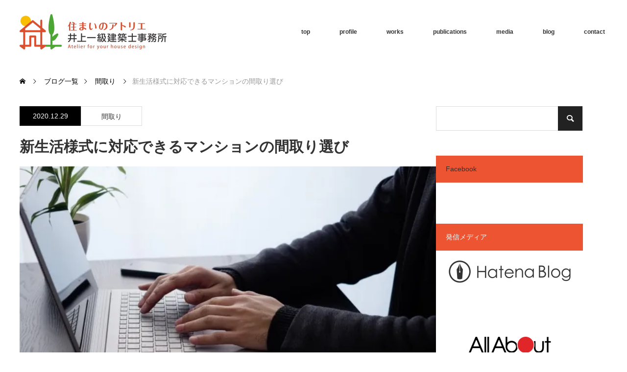

--- FILE ---
content_type: text/html; charset=UTF-8
request_url: https://atelier-sumai.jp/archives/2352
body_size: 18186
content:
<!DOCTYPE html>
<html class="pc" lang="ja">
<head>
<meta charset="UTF-8">
<!--[if IE]><meta http-equiv="X-UA-Compatible" content="IE=edge"><![endif]-->
<meta name="viewport" content="width=device-width">
<title>在宅勤務・リモートワークに向くマンションの間取り</title>
<meta name="description" content="新生活様式が定着し、在宅勤務・リモートワークをする人も増えました。そのため仕事に集中できるスペースのある間取りのニーズが高まっています。これからマンション選びをする人は必要な個室＋α（仕事スペース）のある間取りを選びましょう。">
<link rel="pingback" href="https://atelier-sumai.jp/sma20170911/xmlrpc.php">
<meta name='robots' content='max-image-preview:large' />
<link rel='dns-prefetch' href='//widget.tagembed.com' />
<link rel='dns-prefetch' href='//secure.gravatar.com' />
<link rel='dns-prefetch' href='//stats.wp.com' />
<link rel='dns-prefetch' href='//v0.wordpress.com' />
<link rel='preconnect' href='//i0.wp.com' />
<link rel='preconnect' href='//c0.wp.com' />
<link rel="alternate" type="application/rss+xml" title="住まいのアトリエ｜井上一級建築士事務所 &raquo; フィード" href="https://atelier-sumai.jp/feed" />
<link rel="alternate" type="application/rss+xml" title="住まいのアトリエ｜井上一級建築士事務所 &raquo; コメントフィード" href="https://atelier-sumai.jp/comments/feed" />
<link rel="alternate" type="application/rss+xml" title="住まいのアトリエ｜井上一級建築士事務所 &raquo; 新生活様式に対応できるマンションの間取り選び のコメントのフィード" href="https://atelier-sumai.jp/archives/2352/feed" />
<link rel="alternate" title="oEmbed (JSON)" type="application/json+oembed" href="https://atelier-sumai.jp/wp-json/oembed/1.0/embed?url=https%3A%2F%2Fatelier-sumai.jp%2Farchives%2F2352" />
<link rel="alternate" title="oEmbed (XML)" type="text/xml+oembed" href="https://atelier-sumai.jp/wp-json/oembed/1.0/embed?url=https%3A%2F%2Fatelier-sumai.jp%2Farchives%2F2352&#038;format=xml" />
<link rel="preconnect" href="https://fonts.googleapis.com">
<link rel="preconnect" href="https://fonts.gstatic.com" crossorigin>
<link href="https://fonts.googleapis.com/css2?family=Noto+Sans+JP:wght@400;600" rel="stylesheet">
<style id='wp-img-auto-sizes-contain-inline-css' type='text/css'>
img:is([sizes=auto i],[sizes^="auto," i]){contain-intrinsic-size:3000px 1500px}
/*# sourceURL=wp-img-auto-sizes-contain-inline-css */
</style>
<link rel='stylesheet' id='jetpack_related-posts-css' href='https://c0.wp.com/p/jetpack/15.4/modules/related-posts/related-posts.css' type='text/css' media='all' />
<link rel='stylesheet' id='style-css' href='https://atelier-sumai.jp/sma20170911/wp-content/themes/monolith_tcd042/style.css?ver=2.1' type='text/css' media='all' />
<style id='wp-emoji-styles-inline-css' type='text/css'>

	img.wp-smiley, img.emoji {
		display: inline !important;
		border: none !important;
		box-shadow: none !important;
		height: 1em !important;
		width: 1em !important;
		margin: 0 0.07em !important;
		vertical-align: -0.1em !important;
		background: none !important;
		padding: 0 !important;
	}
/*# sourceURL=wp-emoji-styles-inline-css */
</style>
<link rel='stylesheet' id='wp-block-library-css' href='https://c0.wp.com/c/6.9/wp-includes/css/dist/block-library/style.min.css' type='text/css' media='all' />
<style id='classic-theme-styles-inline-css' type='text/css'>
/*! This file is auto-generated */
.wp-block-button__link{color:#fff;background-color:#32373c;border-radius:9999px;box-shadow:none;text-decoration:none;padding:calc(.667em + 2px) calc(1.333em + 2px);font-size:1.125em}.wp-block-file__button{background:#32373c;color:#fff;text-decoration:none}
/*# sourceURL=/wp-includes/css/classic-themes.min.css */
</style>
<link rel='stylesheet' id='mediaelement-css' href='https://c0.wp.com/c/6.9/wp-includes/js/mediaelement/mediaelementplayer-legacy.min.css' type='text/css' media='all' />
<link rel='stylesheet' id='wp-mediaelement-css' href='https://c0.wp.com/c/6.9/wp-includes/js/mediaelement/wp-mediaelement.min.css' type='text/css' media='all' />
<style id='jetpack-sharing-buttons-style-inline-css' type='text/css'>
.jetpack-sharing-buttons__services-list{display:flex;flex-direction:row;flex-wrap:wrap;gap:0;list-style-type:none;margin:5px;padding:0}.jetpack-sharing-buttons__services-list.has-small-icon-size{font-size:12px}.jetpack-sharing-buttons__services-list.has-normal-icon-size{font-size:16px}.jetpack-sharing-buttons__services-list.has-large-icon-size{font-size:24px}.jetpack-sharing-buttons__services-list.has-huge-icon-size{font-size:36px}@media print{.jetpack-sharing-buttons__services-list{display:none!important}}.editor-styles-wrapper .wp-block-jetpack-sharing-buttons{gap:0;padding-inline-start:0}ul.jetpack-sharing-buttons__services-list.has-background{padding:1.25em 2.375em}
/*# sourceURL=https://atelier-sumai.jp/sma20170911/wp-content/plugins/jetpack/_inc/blocks/sharing-buttons/view.css */
</style>
<style id='global-styles-inline-css' type='text/css'>
:root{--wp--preset--aspect-ratio--square: 1;--wp--preset--aspect-ratio--4-3: 4/3;--wp--preset--aspect-ratio--3-4: 3/4;--wp--preset--aspect-ratio--3-2: 3/2;--wp--preset--aspect-ratio--2-3: 2/3;--wp--preset--aspect-ratio--16-9: 16/9;--wp--preset--aspect-ratio--9-16: 9/16;--wp--preset--color--black: #000000;--wp--preset--color--cyan-bluish-gray: #abb8c3;--wp--preset--color--white: #ffffff;--wp--preset--color--pale-pink: #f78da7;--wp--preset--color--vivid-red: #cf2e2e;--wp--preset--color--luminous-vivid-orange: #ff6900;--wp--preset--color--luminous-vivid-amber: #fcb900;--wp--preset--color--light-green-cyan: #7bdcb5;--wp--preset--color--vivid-green-cyan: #00d084;--wp--preset--color--pale-cyan-blue: #8ed1fc;--wp--preset--color--vivid-cyan-blue: #0693e3;--wp--preset--color--vivid-purple: #9b51e0;--wp--preset--gradient--vivid-cyan-blue-to-vivid-purple: linear-gradient(135deg,rgb(6,147,227) 0%,rgb(155,81,224) 100%);--wp--preset--gradient--light-green-cyan-to-vivid-green-cyan: linear-gradient(135deg,rgb(122,220,180) 0%,rgb(0,208,130) 100%);--wp--preset--gradient--luminous-vivid-amber-to-luminous-vivid-orange: linear-gradient(135deg,rgb(252,185,0) 0%,rgb(255,105,0) 100%);--wp--preset--gradient--luminous-vivid-orange-to-vivid-red: linear-gradient(135deg,rgb(255,105,0) 0%,rgb(207,46,46) 100%);--wp--preset--gradient--very-light-gray-to-cyan-bluish-gray: linear-gradient(135deg,rgb(238,238,238) 0%,rgb(169,184,195) 100%);--wp--preset--gradient--cool-to-warm-spectrum: linear-gradient(135deg,rgb(74,234,220) 0%,rgb(151,120,209) 20%,rgb(207,42,186) 40%,rgb(238,44,130) 60%,rgb(251,105,98) 80%,rgb(254,248,76) 100%);--wp--preset--gradient--blush-light-purple: linear-gradient(135deg,rgb(255,206,236) 0%,rgb(152,150,240) 100%);--wp--preset--gradient--blush-bordeaux: linear-gradient(135deg,rgb(254,205,165) 0%,rgb(254,45,45) 50%,rgb(107,0,62) 100%);--wp--preset--gradient--luminous-dusk: linear-gradient(135deg,rgb(255,203,112) 0%,rgb(199,81,192) 50%,rgb(65,88,208) 100%);--wp--preset--gradient--pale-ocean: linear-gradient(135deg,rgb(255,245,203) 0%,rgb(182,227,212) 50%,rgb(51,167,181) 100%);--wp--preset--gradient--electric-grass: linear-gradient(135deg,rgb(202,248,128) 0%,rgb(113,206,126) 100%);--wp--preset--gradient--midnight: linear-gradient(135deg,rgb(2,3,129) 0%,rgb(40,116,252) 100%);--wp--preset--font-size--small: 13px;--wp--preset--font-size--medium: 20px;--wp--preset--font-size--large: 36px;--wp--preset--font-size--x-large: 42px;--wp--preset--spacing--20: 0.44rem;--wp--preset--spacing--30: 0.67rem;--wp--preset--spacing--40: 1rem;--wp--preset--spacing--50: 1.5rem;--wp--preset--spacing--60: 2.25rem;--wp--preset--spacing--70: 3.38rem;--wp--preset--spacing--80: 5.06rem;--wp--preset--shadow--natural: 6px 6px 9px rgba(0, 0, 0, 0.2);--wp--preset--shadow--deep: 12px 12px 50px rgba(0, 0, 0, 0.4);--wp--preset--shadow--sharp: 6px 6px 0px rgba(0, 0, 0, 0.2);--wp--preset--shadow--outlined: 6px 6px 0px -3px rgb(255, 255, 255), 6px 6px rgb(0, 0, 0);--wp--preset--shadow--crisp: 6px 6px 0px rgb(0, 0, 0);}:where(.is-layout-flex){gap: 0.5em;}:where(.is-layout-grid){gap: 0.5em;}body .is-layout-flex{display: flex;}.is-layout-flex{flex-wrap: wrap;align-items: center;}.is-layout-flex > :is(*, div){margin: 0;}body .is-layout-grid{display: grid;}.is-layout-grid > :is(*, div){margin: 0;}:where(.wp-block-columns.is-layout-flex){gap: 2em;}:where(.wp-block-columns.is-layout-grid){gap: 2em;}:where(.wp-block-post-template.is-layout-flex){gap: 1.25em;}:where(.wp-block-post-template.is-layout-grid){gap: 1.25em;}.has-black-color{color: var(--wp--preset--color--black) !important;}.has-cyan-bluish-gray-color{color: var(--wp--preset--color--cyan-bluish-gray) !important;}.has-white-color{color: var(--wp--preset--color--white) !important;}.has-pale-pink-color{color: var(--wp--preset--color--pale-pink) !important;}.has-vivid-red-color{color: var(--wp--preset--color--vivid-red) !important;}.has-luminous-vivid-orange-color{color: var(--wp--preset--color--luminous-vivid-orange) !important;}.has-luminous-vivid-amber-color{color: var(--wp--preset--color--luminous-vivid-amber) !important;}.has-light-green-cyan-color{color: var(--wp--preset--color--light-green-cyan) !important;}.has-vivid-green-cyan-color{color: var(--wp--preset--color--vivid-green-cyan) !important;}.has-pale-cyan-blue-color{color: var(--wp--preset--color--pale-cyan-blue) !important;}.has-vivid-cyan-blue-color{color: var(--wp--preset--color--vivid-cyan-blue) !important;}.has-vivid-purple-color{color: var(--wp--preset--color--vivid-purple) !important;}.has-black-background-color{background-color: var(--wp--preset--color--black) !important;}.has-cyan-bluish-gray-background-color{background-color: var(--wp--preset--color--cyan-bluish-gray) !important;}.has-white-background-color{background-color: var(--wp--preset--color--white) !important;}.has-pale-pink-background-color{background-color: var(--wp--preset--color--pale-pink) !important;}.has-vivid-red-background-color{background-color: var(--wp--preset--color--vivid-red) !important;}.has-luminous-vivid-orange-background-color{background-color: var(--wp--preset--color--luminous-vivid-orange) !important;}.has-luminous-vivid-amber-background-color{background-color: var(--wp--preset--color--luminous-vivid-amber) !important;}.has-light-green-cyan-background-color{background-color: var(--wp--preset--color--light-green-cyan) !important;}.has-vivid-green-cyan-background-color{background-color: var(--wp--preset--color--vivid-green-cyan) !important;}.has-pale-cyan-blue-background-color{background-color: var(--wp--preset--color--pale-cyan-blue) !important;}.has-vivid-cyan-blue-background-color{background-color: var(--wp--preset--color--vivid-cyan-blue) !important;}.has-vivid-purple-background-color{background-color: var(--wp--preset--color--vivid-purple) !important;}.has-black-border-color{border-color: var(--wp--preset--color--black) !important;}.has-cyan-bluish-gray-border-color{border-color: var(--wp--preset--color--cyan-bluish-gray) !important;}.has-white-border-color{border-color: var(--wp--preset--color--white) !important;}.has-pale-pink-border-color{border-color: var(--wp--preset--color--pale-pink) !important;}.has-vivid-red-border-color{border-color: var(--wp--preset--color--vivid-red) !important;}.has-luminous-vivid-orange-border-color{border-color: var(--wp--preset--color--luminous-vivid-orange) !important;}.has-luminous-vivid-amber-border-color{border-color: var(--wp--preset--color--luminous-vivid-amber) !important;}.has-light-green-cyan-border-color{border-color: var(--wp--preset--color--light-green-cyan) !important;}.has-vivid-green-cyan-border-color{border-color: var(--wp--preset--color--vivid-green-cyan) !important;}.has-pale-cyan-blue-border-color{border-color: var(--wp--preset--color--pale-cyan-blue) !important;}.has-vivid-cyan-blue-border-color{border-color: var(--wp--preset--color--vivid-cyan-blue) !important;}.has-vivid-purple-border-color{border-color: var(--wp--preset--color--vivid-purple) !important;}.has-vivid-cyan-blue-to-vivid-purple-gradient-background{background: var(--wp--preset--gradient--vivid-cyan-blue-to-vivid-purple) !important;}.has-light-green-cyan-to-vivid-green-cyan-gradient-background{background: var(--wp--preset--gradient--light-green-cyan-to-vivid-green-cyan) !important;}.has-luminous-vivid-amber-to-luminous-vivid-orange-gradient-background{background: var(--wp--preset--gradient--luminous-vivid-amber-to-luminous-vivid-orange) !important;}.has-luminous-vivid-orange-to-vivid-red-gradient-background{background: var(--wp--preset--gradient--luminous-vivid-orange-to-vivid-red) !important;}.has-very-light-gray-to-cyan-bluish-gray-gradient-background{background: var(--wp--preset--gradient--very-light-gray-to-cyan-bluish-gray) !important;}.has-cool-to-warm-spectrum-gradient-background{background: var(--wp--preset--gradient--cool-to-warm-spectrum) !important;}.has-blush-light-purple-gradient-background{background: var(--wp--preset--gradient--blush-light-purple) !important;}.has-blush-bordeaux-gradient-background{background: var(--wp--preset--gradient--blush-bordeaux) !important;}.has-luminous-dusk-gradient-background{background: var(--wp--preset--gradient--luminous-dusk) !important;}.has-pale-ocean-gradient-background{background: var(--wp--preset--gradient--pale-ocean) !important;}.has-electric-grass-gradient-background{background: var(--wp--preset--gradient--electric-grass) !important;}.has-midnight-gradient-background{background: var(--wp--preset--gradient--midnight) !important;}.has-small-font-size{font-size: var(--wp--preset--font-size--small) !important;}.has-medium-font-size{font-size: var(--wp--preset--font-size--medium) !important;}.has-large-font-size{font-size: var(--wp--preset--font-size--large) !important;}.has-x-large-font-size{font-size: var(--wp--preset--font-size--x-large) !important;}
:where(.wp-block-post-template.is-layout-flex){gap: 1.25em;}:where(.wp-block-post-template.is-layout-grid){gap: 1.25em;}
:where(.wp-block-term-template.is-layout-flex){gap: 1.25em;}:where(.wp-block-term-template.is-layout-grid){gap: 1.25em;}
:where(.wp-block-columns.is-layout-flex){gap: 2em;}:where(.wp-block-columns.is-layout-grid){gap: 2em;}
:root :where(.wp-block-pullquote){font-size: 1.5em;line-height: 1.6;}
/*# sourceURL=global-styles-inline-css */
</style>
<link rel='stylesheet' id='contact-form-7-css' href='https://atelier-sumai.jp/sma20170911/wp-content/plugins/contact-form-7/includes/css/styles.css?ver=6.1.4' type='text/css' media='all' />
<style id='jetpack_facebook_likebox-inline-css' type='text/css'>
.widget_facebook_likebox {
	overflow: hidden;
}

/*# sourceURL=https://atelier-sumai.jp/sma20170911/wp-content/plugins/jetpack/modules/widgets/facebook-likebox/style.css */
</style>
<style>:root {
  --tcd-font-type1: Arial,"Hiragino Sans","Yu Gothic Medium","Meiryo",sans-serif;
  --tcd-font-type2: "Times New Roman",Times,"Yu Mincho","游明朝","游明朝体","Hiragino Mincho Pro",serif;
  --tcd-font-type3: Palatino,"Yu Kyokasho","游教科書体","UD デジタル 教科書体 N","游明朝","游明朝体","Hiragino Mincho Pro","Meiryo",serif;
  --tcd-font-type-logo: "Noto Sans JP",sans-serif;
}</style>
<script type="text/javascript" src="https://c0.wp.com/c/6.9/wp-includes/js/jquery/jquery.min.js" id="jquery-core-js"></script>
<script type="text/javascript" src="https://c0.wp.com/c/6.9/wp-includes/js/jquery/jquery-migrate.min.js" id="jquery-migrate-js"></script>
<script type="text/javascript" id="jetpack_related-posts-js-extra">
/* <![CDATA[ */
var related_posts_js_options = {"post_heading":"h4"};
//# sourceURL=jetpack_related-posts-js-extra
/* ]]> */
</script>
<script type="text/javascript" src="https://c0.wp.com/p/jetpack/15.4/_inc/build/related-posts/related-posts.min.js" id="jetpack_related-posts-js"></script>
<link rel="https://api.w.org/" href="https://atelier-sumai.jp/wp-json/" /><link rel="alternate" title="JSON" type="application/json" href="https://atelier-sumai.jp/wp-json/wp/v2/posts/2352" /><link rel="canonical" href="https://atelier-sumai.jp/archives/2352" />
<link rel='shortlink' href='https://wp.me/pbPDaj-BW' />

<link rel="stylesheet" href="https://atelier-sumai.jp/sma20170911/wp-content/plugins/count-per-day/counter.css" type="text/css" />
	<style>img#wpstats{display:none}</style>
		<link rel="stylesheet" href="https://atelier-sumai.jp/sma20170911/wp-content/themes/monolith_tcd042/css/design-plus.css?ver=2.1">
<link rel="stylesheet" href="https://atelier-sumai.jp/sma20170911/wp-content/themes/monolith_tcd042/css/sns-botton.css?ver=2.1">
<link rel="stylesheet" href="https://fonts.googleapis.com/css?family=Roboto:100,300">
<link rel="stylesheet" media="screen and (max-width:770px)" href="https://atelier-sumai.jp/sma20170911/wp-content/themes/monolith_tcd042/css/responsive.css?ver=2.1">
<link rel="stylesheet" media="screen and (max-width:770px)" href="https://atelier-sumai.jp/sma20170911/wp-content/themes/monolith_tcd042/css/footer-bar.css?ver=2.1">

<script src="https://atelier-sumai.jp/sma20170911/wp-content/themes/monolith_tcd042/js/jquery.easing.1.3.js?ver=2.1"></script>
<script src="https://atelier-sumai.jp/sma20170911/wp-content/themes/monolith_tcd042/js/jscript.js?ver=2.1"></script>
<script src="https://atelier-sumai.jp/sma20170911/wp-content/themes/monolith_tcd042/js/comment.js?ver=2.1"></script>

<style type="text/css">
body, input, textarea { font-family: var(--tcd-font-type1); }
.rich_font { font-family: var(--tcd-font-type1); }

.rich_font_logo { font-family: var(--tcd-font-type-logo); font-weight: bold !important;}

body { font-size:15px; }

.pc #header .logo { font-size:21px; }
.pc #footer_top .logo { font-size:21px; }
.mobile #header .logo { font-size:18px; }
#footer_top { background: #F7F7F7; }

#logo_image img { width:50%; height:50%; }
#logo_image_mobile img { width:50%; height:50%; }

#blog_list li .image img, #related_post li a.image img, .styled_post_list1 .image img, #recent_news .image img, .project_list_widget .image img, .index_box_list .image img, #project_list .image img, #previous_next_post .image img {
  -webkit-transition: all 0.75s ease; -moz-transition: all 0.75s ease; transition: all 0.75s ease;
  -webkit-transform: scale(1); -moz-transform: scale(1); -ms-transform: scale(1); -o-transform: scale(1); transform: scale(1);
  -webkit-backface-visibility:hidden; backface-visibility:hidden;
}
#blog_list li .image:hover img, #related_post li a.image:hover img, .styled_post_list1 .image:hover img, #recent_news .image:hover img, .project_list_widget .image:hover img, .index_box_list .image:hover img, #project_list li:hover img, #previous_next_post .image:hover img {
  -webkit-transform: scale(1.2); -moz-transform: scale(1.2); -ms-transform: scale(1.2); -o-transform: scale(1.2); transform: scale(1.2);
}

.pc #global_menu > ul > li > a { color:#333333; }

#post_title { font-size:30px; }
.post_content { font-size:15px; }

a:hover, #comment_header ul li a:hover, .pc #global_menu > ul > li.active > a, .pc #global_menu li.current-menu-item > a, .pc #global_menu > ul > li > a:hover, #header_logo .logo a:hover, #bread_crumb li.home a:hover:before, #bread_crumb li a:hover,
 #archive_news_list li a .entry-date, #related_post li .title a:hover, #comment_headline, #footer_widget .footer_headline, #footer_widget .widget_block .wp-block-heading , .index_news_list ol a .entry-date, .footer_menu li:first-child a, .footer_menu li:only-child a, .color_headline, #project_title, #project_list .title .project_title, .post_content a, .custom-html-widget a
  { color:#ED5432; }

.post_content a:hover, .custom-html-widget a:hover
{ color:#DB4E2E; }

.pc #global_menu ul ul a, #return_top a:hover, .next_page_link a:hover, .collapse_category_list li a:hover .count, .slick-arrow:hover, #blog_list .category a:hover, #index_blog .index_blog_link:hover, #footer_address .button:hover, #post_meta_top .category a:hover,
 #archive_news_list .headline, .side_headline, #side_col .widget_block .wp-block-heading , #previous_next_page a:hover, .page_navi a:hover, .page_navi span.current, .page_navi p.back a:hover, .collapse_category_list li a:hover .count, .mobile #global_menu li a:hover,
  #wp-calendar td a:hover, #wp-calendar #prev a:hover, #wp-calendar #next a:hover, .widget_search #search-btn input:hover, .widget_search #searchsubmit:hover, .side_widget.google_search #searchsubmit:hover,
   #submit_comment:hover, #comment_header ul li a:hover, #comment_header ul li.comment_switch_active a, #comment_header #comment_closed p, #post_pagination a:hover, #post_pagination p, a.menu_button:hover, .mobile .footer_menu a:hover, .mobile #footer_menu_bottom li a:hover,
  .project_pager a:hover, #project_catgory_sort li a.active, #project_catgory_sort li a:hover, #project_catgory_sort li.current-cat a, #project_side_content .project_cat
 { background-color:#ED5432; }

.pc #global_menu ul ul a:hover, .index_news_list a.archive_link:hover
 { background-color:#DB4E2E; }

#recent_news .headline, .index_news_list .headline, #blog_list .date, #post_meta_top .date, #related_post
 { background-color:#000000; }

.index_news_list a.archive_link, #index_blog .index_blog_link, .page_navi p.back a
{ background-color:#BBBBBB; }

#comment_textarea textarea:focus, #guest_info input:focus, #comment_header ul li a:hover, #comment_header ul li.comment_switch_active a, #comment_header #comment_closed p, #post_meta_top .category a:hover, #project_catgory_sort .current-cat, #project_catgory_sort li:hover, #project_catgory_sort .current-cat:last-child, #post_pagination p, #post_pagination a:hover, .page_navi span.current, .page_navi a:hover
 { border-color:#ED5432; }
#project_catgory_sort .current-cat + li, #project_catgory_sort li:hover + li, .page_navi .current-cat + li a
{ border-left-color:#ED5432; }

@media screen and (max-width:600px) {
  #project_catgory_sort .current-cat { border-right-color:#ED5432!important; }
}

#comment_header ul li.comment_switch_active a:after, #comment_header #comment_closed p:after
 { border-color:#ED5432 transparent transparent transparent; }

.collapse_category_list li a:before
 { border-color: transparent transparent transparent #ED5432; }


#site_loader_spinner { border:4px solid rgba(237,84,50,0.2); border-top-color:#ED5432; }


</style>






<meta name="generator" content="Elementor 3.34.1; features: additional_custom_breakpoints; settings: css_print_method-external, google_font-enabled, font_display-auto">
<style id="tcd_current-page_custom_css"></style>			<style>
				.e-con.e-parent:nth-of-type(n+4):not(.e-lazyloaded):not(.e-no-lazyload),
				.e-con.e-parent:nth-of-type(n+4):not(.e-lazyloaded):not(.e-no-lazyload) * {
					background-image: none !important;
				}
				@media screen and (max-height: 1024px) {
					.e-con.e-parent:nth-of-type(n+3):not(.e-lazyloaded):not(.e-no-lazyload),
					.e-con.e-parent:nth-of-type(n+3):not(.e-lazyloaded):not(.e-no-lazyload) * {
						background-image: none !important;
					}
				}
				@media screen and (max-height: 640px) {
					.e-con.e-parent:nth-of-type(n+2):not(.e-lazyloaded):not(.e-no-lazyload),
					.e-con.e-parent:nth-of-type(n+2):not(.e-lazyloaded):not(.e-no-lazyload) * {
						background-image: none !important;
					}
				}
			</style>
			
<!-- Jetpack Open Graph Tags -->
<meta property="og:type" content="article" />
<meta property="og:title" content="新生活様式に対応できるマンションの間取り選び" />
<meta property="og:url" content="https://atelier-sumai.jp/archives/2352" />
<meta property="og:description" content="コロナ禍の中、新生活様式が定着しつつあります。 住まいの在り方についても同様に、新しい価値観が芽生えています。&hellip;" />
<meta property="article:published_time" content="2020-12-29T06:59:12+00:00" />
<meta property="article:modified_time" content="2020-12-29T07:00:19+00:00" />
<meta property="og:site_name" content="住まいのアトリエ｜井上一級建築士事務所" />
<meta property="og:image" content="https://i0.wp.com/atelier-sumai.jp/sma20170911/wp-content/uploads/2875e6b6048c11629c9345063ea2f873.jpg?fit=640%2C427&#038;ssl=1" />
<meta property="og:image:width" content="640" />
<meta property="og:image:height" content="427" />
<meta property="og:image:alt" content="在宅勤務・リモートワーク" />
<meta property="og:locale" content="ja_JP" />
<meta name="twitter:text:title" content="新生活様式に対応できるマンションの間取り選び" />
<meta name="twitter:image" content="https://i0.wp.com/atelier-sumai.jp/sma20170911/wp-content/uploads/2875e6b6048c11629c9345063ea2f873.jpg?fit=640%2C427&#038;ssl=1&#038;w=640" />
<meta name="twitter:image:alt" content="在宅勤務・リモートワーク" />
<meta name="twitter:card" content="summary_large_image" />

<!-- End Jetpack Open Graph Tags -->
		<style type="text/css" id="wp-custom-css">
			@media screen and (max-width: 650px){
 .PC_only { display: none;}
}
@media screen and (min-width: 651px) {
 .Smartphone_only { display: none;}
}

.grecaptcha-badge { visibility: hidden; }

/* 記事見出し（h2/h3）に上下線 */
#kandalama-article h2,
#kandalama-article h3 {
  text-align: center;
  position: relative;
  padding: .6em 0;
  margin: 2.2em 0 1.2em;
}
#kandalama-article h2::before,
#kandalama-article h2::after,
#kandalama-article h3::before,
#kandalama-article h3::after {
  content: "";
  position: absolute;
  left: 0; right: 0;
  border-top: 1px solid #e0e0e0;
}
#kandalama-article h2::before,
#kandalama-article h3::before { top: 0; }
#kandalama-article h2::after,
#kandalama-article h3::after { bottom: 0; }

/* 折りたたみ目次デザイン */
#kandalama-article details.toc {
  border: 1px solid #ddd;
  background: #fafafa;
  padding: 12px 16px;
  border-radius: 10px;
  margin: 16px 0 24px;
}
#kandalama-article details.toc[open] { background: #fff; }
#kandalama-article details.toc > summary {
  list-style: none;
  font-weight: 700;
  cursor: pointer;
  outline: none;
}
#kandalama-article details.toc > summary::-webkit-details-marker { display: none; }
#kandalama-article details.toc > summary::after {
  content: "＋";
  float: right;
  font-weight: 400;
}
#kandalama-article details.toc[open] > summary::after { content: "－"; }
#kandalama-article .toc ul { margin: 8px 0 0 1.2em; }
#kandalama-article .toc a { text-decoration: none; }

.entry-content h2 {
  border-top: 1px solid #000;
  border-bottom: 1px solid #000;
  padding: 20px 0;
  font-size: 1.8em;
  font-weight: bold;
  text-align: left;
}


		</style>
		</head>
<body id="body" class="wp-singular post-template-default single single-post postid-2352 single-format-standard wp-embed-responsive wp-theme-monolith_tcd042 elementor-default elementor-kit-3146">


 <div id="header" style="background-color: rgba(255, 255, 255, 0.7);">
  <div id="header_inner" class="clearfix">
   <div id="logo_image">
 <div class="logo">
  <a href="https://atelier-sumai.jp/" title="住まいのアトリエ｜井上一級建築士事務所" data-label="住まいのアトリエ｜井上一級建築士事務所"><img class="h_logo" src="https://i0.wp.com/atelier-sumai.jp/sma20170911/wp-content/uploads/logo_sma_01_600x144.png?fit=600%2C144&ssl=1?1768369178" alt="住まいのアトリエ｜井上一級建築士事務所" title="住まいのアトリエ｜井上一級建築士事務所" /></a>
 </div>
</div>

  
      <div id="global_menu">
    <ul id="menu-%e3%83%88%e3%83%83%e3%83%97%e3%83%a1%e3%83%8b%e3%83%a5%e3%83%bc" class="menu"><li id="menu-item-21" class="menu-item menu-item-type-custom menu-item-object-custom menu-item-home menu-item-21"><a href="http://atelier-sumai.jp/">top</a></li>
<li id="menu-item-22" class="menu-item menu-item-type-post_type menu-item-object-page menu-item-22"><a href="https://atelier-sumai.jp/profile">profile</a></li>
<li id="menu-item-1221" class="menu-item menu-item-type-post_type menu-item-object-page menu-item-has-children menu-item-1221"><a href="https://atelier-sumai.jp/works">works</a>
<ul class="sub-menu">
	<li id="menu-item-4316" class="menu-item menu-item-type-post_type menu-item-object-page menu-item-4316"><a href="https://atelier-sumai.jp/works">設計事例・業務案内</a></li>
	<li id="menu-item-3459" class="menu-item menu-item-type-post_type menu-item-object-page menu-item-3459"><a href="https://atelier-sumai.jp/flow">建物完成までのフロー</a></li>
	<li id="menu-item-3460" class="menu-item menu-item-type-post_type menu-item-object-page menu-item-3460"><a href="https://atelier-sumai.jp/fee">設計監理料について</a></li>
</ul>
</li>
<li id="menu-item-313" class="menu-item menu-item-type-post_type menu-item-object-page menu-item-has-children menu-item-313"><a href="https://atelier-sumai.jp/publications">publications</a>
<ul class="sub-menu">
	<li id="menu-item-314" class="menu-item menu-item-type-post_type menu-item-object-page menu-item-314"><a href="https://atelier-sumai.jp/publications">出版・執筆</a></li>
	<li id="menu-item-312" class="menu-item menu-item-type-post_type menu-item-object-page menu-item-312"><a href="https://atelier-sumai.jp/seminar">セミナー講師</a></li>
</ul>
</li>
<li id="menu-item-305" class="menu-item menu-item-type-post_type menu-item-object-page menu-item-has-children menu-item-305"><a href="https://atelier-sumai.jp/multimedia">media</a>
<ul class="sub-menu">
	<li id="menu-item-303" class="menu-item menu-item-type-post_type menu-item-object-page menu-item-303"><a href="https://atelier-sumai.jp/magazine">雑誌掲載関連</a></li>
	<li id="menu-item-302" class="menu-item menu-item-type-post_type menu-item-object-page menu-item-302"><a href="https://atelier-sumai.jp/multimedia">その他メディア掲載関連</a></li>
</ul>
</li>
<li id="menu-item-23" class="menu-item menu-item-type-post_type menu-item-object-page current_page_parent menu-item-has-children menu-item-23"><a href="https://atelier-sumai.jp/%e3%83%96%e3%83%ad%e3%82%b0">blog</a>
<ul class="sub-menu">
	<li id="menu-item-341" class="menu-item menu-item-type-taxonomy menu-item-object-category menu-item-341"><a href="https://atelier-sumai.jp/archives/category/concept">コンセプト</a></li>
	<li id="menu-item-344" class="menu-item menu-item-type-taxonomy menu-item-object-category menu-item-344"><a href="https://atelier-sumai.jp/archives/category/design-example">設計事例</a></li>
	<li id="menu-item-339" class="menu-item menu-item-type-taxonomy menu-item-object-category menu-item-339"><a href="https://atelier-sumai.jp/archives/category/interior">インテリア</a></li>
	<li id="menu-item-351" class="menu-item menu-item-type-taxonomy menu-item-object-category current-post-ancestor current-menu-parent current-post-parent menu-item-351"><a href="https://atelier-sumai.jp/archives/category/floor-plan">間取り</a></li>
	<li id="menu-item-343" class="menu-item menu-item-type-taxonomy menu-item-object-category menu-item-343"><a href="https://atelier-sumai.jp/archives/category/reform">リフォーム</a></li>
	<li id="menu-item-1052" class="menu-item menu-item-type-custom menu-item-object-custom menu-item-1052"><a href="http://atelier-sumai.jp/tag/マンション選び/">マンション選び</a></li>
	<li id="menu-item-346" class="menu-item menu-item-type-taxonomy menu-item-object-category menu-item-346"><a href="https://atelier-sumai.jp/archives/category/nursery-school">保育園</a></li>
	<li id="menu-item-347" class="menu-item menu-item-type-taxonomy menu-item-object-category menu-item-347"><a href="https://atelier-sumai.jp/archives/category/used-house">中古住宅</a></li>
	<li id="menu-item-345" class="menu-item menu-item-type-taxonomy menu-item-object-category menu-item-345"><a href="https://atelier-sumai.jp/archives/category/housing-performance">住まいの性能・安全</a></li>
	<li id="menu-item-340" class="menu-item menu-item-type-taxonomy menu-item-object-category menu-item-340"><a href="https://atelier-sumai.jp/archives/category/allabout">オールアバウト</a></li>
</ul>
</li>
<li id="menu-item-24" class="menu-item menu-item-type-post_type menu-item-object-page menu-item-24"><a href="https://atelier-sumai.jp/contact">contact</a></li>
</ul>   </div>
   <a href="#" class="menu_button"><span>menu</span></a>
     </div>
 </div><!-- END #header -->

 
 <div id="main_contents" class="clearfix">


<div id="bread_crumb">

<ul class="clearfix" itemscope itemtype="http://schema.org/BreadcrumbList">
 <li itemprop="itemListElement" itemscope itemtype="https://schema.org/ListItem" class="home"><a itemprop="item" href="https://atelier-sumai.jp/"><span itemprop="name">ホーム</span></a><meta itemprop="position" content="1" /></li>

 <li itemprop="itemListElement" itemscope itemtype="https://schema.org/ListItem"><a itemprop="item" href="https://atelier-sumai.jp/%e3%83%96%e3%83%ad%e3%82%b0"><span itemprop="name">ブログ一覧</span></a><meta itemprop="position" content="2" /></li>
 <li itemprop="itemListElement" itemscope itemtype="https://schema.org/ListItem">
     <a itemprop="item" href="https://atelier-sumai.jp/archives/category/floor-plan"><span itemprop="name">間取り</span></a>
       <meta itemprop="position" content="3" /></li>
 <li itemprop="itemListElement" itemscope itemtype="https://schema.org/ListItem" class="last"><span itemprop="name">新生活様式に対応できるマンションの間取り選び</span><meta itemprop="position" content="4" /></li>

</ul>
</div>

<div id="main_col" class="clearfix">

<div id="left_col">

 
 <div id="article">


  <ul id="post_meta_top" class="clearfix">
	<li class="date"><time class="entry-date updated" datetime="2020-12-29T16:00:19+09:00">2020.12.29</time></li>	<li class="category"><a href="https://atelier-sumai.jp/archives/category/floor-plan">間取り</a>
</li>
    </ul>

  <h1 id="post_title" class="rich_font">新生活様式に対応できるマンションの間取り選び</h1>

      <div id="post_image">
   <img fetchpriority="high" width="640" height="427" src="https://i0.wp.com/atelier-sumai.jp/sma20170911/wp-content/uploads/2875e6b6048c11629c9345063ea2f873.jpg?resize=640%2C427&amp;ssl=1" class="attachment-size8 size-size8 wp-post-image" alt="在宅勤務・リモートワーク" decoding="async" srcset="https://i0.wp.com/atelier-sumai.jp/sma20170911/wp-content/uploads/2875e6b6048c11629c9345063ea2f873.jpg?w=640&amp;ssl=1 640w, https://i0.wp.com/atelier-sumai.jp/sma20170911/wp-content/uploads/2875e6b6048c11629c9345063ea2f873.jpg?resize=300%2C200&amp;ssl=1 300w" sizes="(max-width: 640px) 100vw, 640px" data-attachment-id="2356" data-permalink="https://atelier-sumai.jp/archives/2352/%e5%9c%a8%e5%ae%85%e3%83%af%e3%83%bc%e3%82%af" data-orig-file="https://i0.wp.com/atelier-sumai.jp/sma20170911/wp-content/uploads/2875e6b6048c11629c9345063ea2f873.jpg?fit=640%2C427&amp;ssl=1" data-orig-size="640,427" data-comments-opened="0" data-image-meta="{&quot;aperture&quot;:&quot;0&quot;,&quot;credit&quot;:&quot;&quot;,&quot;camera&quot;:&quot;&quot;,&quot;caption&quot;:&quot;&quot;,&quot;created_timestamp&quot;:&quot;0&quot;,&quot;copyright&quot;:&quot;&quot;,&quot;focal_length&quot;:&quot;0&quot;,&quot;iso&quot;:&quot;0&quot;,&quot;shutter_speed&quot;:&quot;0&quot;,&quot;title&quot;:&quot;&quot;,&quot;orientation&quot;:&quot;0&quot;}" data-image-title="在宅勤務・リモートワーク" data-image-description="&lt;p&gt;在宅勤務・リモートワーク&lt;/p&gt;
" data-image-caption="" data-medium-file="https://i0.wp.com/atelier-sumai.jp/sma20170911/wp-content/uploads/2875e6b6048c11629c9345063ea2f873.jpg?fit=300%2C200&amp;ssl=1" data-large-file="https://i0.wp.com/atelier-sumai.jp/sma20170911/wp-content/uploads/2875e6b6048c11629c9345063ea2f873.jpg?fit=640%2C427&amp;ssl=1" />  </div>
    
    <div class="single_share clearfix" id="single_share_top">
   <div class="share-type1 share-top">
 
	<div class="sns mt10">
		<ul class="type1 clearfix">
			<li class="twitter">
				<a href="https://twitter.com/intent/tweet?text=%E6%96%B0%E7%94%9F%E6%B4%BB%E6%A7%98%E5%BC%8F%E3%81%AB%E5%AF%BE%E5%BF%9C%E3%81%A7%E3%81%8D%E3%82%8B%E3%83%9E%E3%83%B3%E3%82%B7%E3%83%A7%E3%83%B3%E3%81%AE%E9%96%93%E5%8F%96%E3%82%8A%E9%81%B8%E3%81%B3&url=https%3A%2F%2Fatelier-sumai.jp%2Farchives%2F2352&via=&tw_p=tweetbutton&related=" onclick="javascript:window.open(this.href, '', 'menubar=no,toolbar=no,resizable=yes,scrollbars=yes,height=400,width=600');return false;"><i class="icon-twitter"></i><span class="ttl">Post</span><span class="share-count"></span></a>
			</li>
			<li class="facebook">
				<a href="//www.facebook.com/sharer/sharer.php?u=https://atelier-sumai.jp/archives/2352&amp;t=%E6%96%B0%E7%94%9F%E6%B4%BB%E6%A7%98%E5%BC%8F%E3%81%AB%E5%AF%BE%E5%BF%9C%E3%81%A7%E3%81%8D%E3%82%8B%E3%83%9E%E3%83%B3%E3%82%B7%E3%83%A7%E3%83%B3%E3%81%AE%E9%96%93%E5%8F%96%E3%82%8A%E9%81%B8%E3%81%B3" class="facebook-btn-icon-link" target="blank" rel="nofollow"><i class="icon-facebook"></i><span class="ttl">Share</span><span class="share-count"></span></a>
			</li>
			<li class="hatebu">
				<a href="https://b.hatena.ne.jp/add?mode=confirm&url=https%3A%2F%2Fatelier-sumai.jp%2Farchives%2F2352" onclick="javascript:window.open(this.href, '', 'menubar=no,toolbar=no,resizable=yes,scrollbars=yes,height=400,width=510');return false;" ><i class="icon-hatebu"></i><span class="ttl">Hatena</span><span class="share-count"></span></a>
			</li>
			<li class="rss">
				<a href="https://atelier-sumai.jp/feed" target="blank"><i class="icon-rss"></i><span class="ttl">RSS</span></a>
			</li>
		</ul>
	</div>
</div>
  </div>
  
  
    
  <div class="post_content clearfix">
   <p>コロナ禍の中、新生活様式が定着しつつあります。<br />
住まいの在り方についても同様に、新しい価値観が芽生えています。</p>
<p>在宅勤務やテレワークが当たり前になり、住まいにいる時間が長くなりました。<br />
過ごす時間が長くなれば、色々なところが気になってくるものです。</p>
<p>例えば、今は真冬なので、足元からくる冷えが気になる方も多いでしょう。<br />
これからは、ホコリを立てず、足元からじんわり暖めてくれる床暖房のニーズが高くなるのではないでしょうか。</p>
<p>真冬の室内環境を良好に保つために、加湿器や空気清浄機の売れ行きも良いようです。<br />
これからはそれらの性能も持ち合わせた一台で多機能なエアコンに人気が出るでしょう。</p>
<p>マンションの間取り選びにおいても、落ち着いて仕事ができる独立した小部屋のニーズが高まっています。<br />
これまで「これはどうやって使ったらよいの」と悩ましかった4畳前後のお部屋などは、<br />
リモートワークをするスペースとして「あって良かった」に変わりつつあります。</p>
<p>納戸や階段下のスペースを有効活用しても良いのですが、コンセントの有無や冷暖房の面から言うと、<br />
もともとお部屋としてつくられたスペースの方が、仕事環境としては快適に使えると思います。</p>
<p>これからマンション選びをする方は、必要な個室＋α（快適に仕事ができるスペース）の間取りを選ぶようにしていただきたいと思います。</p>
<p>ノムコムで連載している特集「<a href="https://www.nomu.com/mansion/library/trend/special/madori/" rel="noopener noreferrer" target="_blank">マンションの間取り考</a>」で、コロナ禍で変化した、<br />
在宅勤務やリモートワークが快適にできる間取りについて新しい記事が公開されました。<br />
興味がございましたらぜひ読んでいただけますと幸いです。</p>
<p>・<a href="https://www.nomu.com/mansion/library/trend/special/inoue11.html" rel="noopener noreferrer" target="_blank">コロナ禍でニーズも変化した!? 在宅勤務・リモートワークが快適になる「間取り」</a>　byノムコム</p>

<div id='jp-relatedposts' class='jp-relatedposts' >
	<h3 class="jp-relatedposts-headline"><em>関連</em></h3>
</div>     </div>

 <div class="author_profile clearfix">
  <a class="avatar" href="https://atelier-sumai.jp/archives/author/keikoinoue"><img alt='井上恵子' src='https://atelier-sumai.jp/sma20170911/wp-content/uploads/b447aedf3c79d62dac069ebc94775991-130x130.jpg' class='avatar avatar-130 photo' height='130' width='130' /></a>
  <div class="info clearfix">
    <div class="title_area clearfix">
      <div class="name rich_font"><a href="https://atelier-sumai.jp/archives/author/keikoinoue">井上恵子</a></div>
      <a class="archive_link" href="https://atelier-sumai.jp/archives/author/keikoinoue"><span>記事一覧</span></a>
    </div>
          </div>
</div><!-- END .post_profile -->
 
    <div class="single_share clearfix" id="single_share_bottom">
   <div class="share-type1 share-btm">
 
	<div class="sns mt10 mb45">
		<ul class="type1 clearfix">
			<li class="twitter">
				<a href="https://twitter.com/intent/tweet?text=%E6%96%B0%E7%94%9F%E6%B4%BB%E6%A7%98%E5%BC%8F%E3%81%AB%E5%AF%BE%E5%BF%9C%E3%81%A7%E3%81%8D%E3%82%8B%E3%83%9E%E3%83%B3%E3%82%B7%E3%83%A7%E3%83%B3%E3%81%AE%E9%96%93%E5%8F%96%E3%82%8A%E9%81%B8%E3%81%B3&url=https%3A%2F%2Fatelier-sumai.jp%2Farchives%2F2352&via=&tw_p=tweetbutton&related=" onclick="javascript:window.open(this.href, '', 'menubar=no,toolbar=no,resizable=yes,scrollbars=yes,height=400,width=600');return false;"><i class="icon-twitter"></i><span class="ttl">Post</span><span class="share-count"></span></a>
			</li>
			<li class="facebook">
				<a href="//www.facebook.com/sharer/sharer.php?u=https://atelier-sumai.jp/archives/2352&amp;t=%E6%96%B0%E7%94%9F%E6%B4%BB%E6%A7%98%E5%BC%8F%E3%81%AB%E5%AF%BE%E5%BF%9C%E3%81%A7%E3%81%8D%E3%82%8B%E3%83%9E%E3%83%B3%E3%82%B7%E3%83%A7%E3%83%B3%E3%81%AE%E9%96%93%E5%8F%96%E3%82%8A%E9%81%B8%E3%81%B3" class="facebook-btn-icon-link" target="blank" rel="nofollow"><i class="icon-facebook"></i><span class="ttl">Share</span><span class="share-count"></span></a>
			</li>
			<li class="hatebu">
				<a href="https://b.hatena.ne.jp/add?mode=confirm&url=https%3A%2F%2Fatelier-sumai.jp%2Farchives%2F2352" onclick="javascript:window.open(this.href, '', 'menubar=no,toolbar=no,resizable=yes,scrollbars=yes,height=400,width=510');return false;" ><i class="icon-hatebu"></i><span class="ttl">Hatena</span><span class="share-count"></span></a>
			</li>
			<li class="rss">
				<a href="https://atelier-sumai.jp/feed" target="blank"><i class="icon-rss"></i><span class="ttl">RSS</span></a>
			</li>
		</ul>
	</div>
</div>
  </div>
  
  
  <ul id="post_meta_bottom" class="clearfix">
      <li class="post_category"><a href="https://atelier-sumai.jp/archives/category/floor-plan" rel="category tag">間取り</a></li>
   <li class="post_tag"><a href="https://atelier-sumai.jp/archives/tag/%e3%83%8b%e3%83%a5%e3%83%bc%e3%83%8e%e3%83%bc%e3%83%9e%e3%83%ab" rel="tag">ニューノーマル</a>, <a href="https://atelier-sumai.jp/archives/tag/%e6%96%b0%e7%94%9f%e6%b4%bb%e6%a7%98%e5%bc%8f" rel="tag">新生活様式</a></li>     </ul>

    <div id="previous_next_post" class="clearfix">
   <div class='prev_post'><a href='https://atelier-sumai.jp/archives/2292' title='マンション選び・間取り選びに関する個別相談のご案内'><div class='image'><img width="200" height="200" src="https://i0.wp.com/atelier-sumai.jp/sma20170911/wp-content/uploads/7d42f447b90e3d25d4592a768bde603b.jpg?resize=200%2C200&amp;ssl=1" class="attachment-size1 size-size1 wp-post-image" alt="マンション選び・間取り選びの個別相談を承っております" decoding="async" srcset="https://i0.wp.com/atelier-sumai.jp/sma20170911/wp-content/uploads/7d42f447b90e3d25d4592a768bde603b.jpg?resize=150%2C150&amp;ssl=1 150w, https://i0.wp.com/atelier-sumai.jp/sma20170911/wp-content/uploads/7d42f447b90e3d25d4592a768bde603b.jpg?resize=300%2C300&amp;ssl=1 300w, https://i0.wp.com/atelier-sumai.jp/sma20170911/wp-content/uploads/7d42f447b90e3d25d4592a768bde603b.jpg?resize=200%2C200&amp;ssl=1 200w, https://i0.wp.com/atelier-sumai.jp/sma20170911/wp-content/uploads/7d42f447b90e3d25d4592a768bde603b.jpg?resize=120%2C120&amp;ssl=1 120w, https://i0.wp.com/atelier-sumai.jp/sma20170911/wp-content/uploads/7d42f447b90e3d25d4592a768bde603b.jpg?zoom=2&amp;resize=200%2C200&amp;ssl=1 400w, https://i0.wp.com/atelier-sumai.jp/sma20170911/wp-content/uploads/7d42f447b90e3d25d4592a768bde603b.jpg?zoom=3&amp;resize=200%2C200&amp;ssl=1 600w" sizes="(max-width: 200px) 100vw, 200px" data-attachment-id="2362" data-permalink="https://atelier-sumai.jp/archives/2292/20210105%e5%80%8b%e5%88%a5%e7%9b%b8%e8%ab%87%ef%bc%88%e3%82%a4%e3%83%a1%e3%83%bc%e3%82%b8%ef%bc%89" data-orig-file="https://i0.wp.com/atelier-sumai.jp/sma20170911/wp-content/uploads/7d42f447b90e3d25d4592a768bde603b.jpg?fit=640%2C427&amp;ssl=1" data-orig-size="640,427" data-comments-opened="0" data-image-meta="{&quot;aperture&quot;:&quot;0&quot;,&quot;credit&quot;:&quot;&quot;,&quot;camera&quot;:&quot;&quot;,&quot;caption&quot;:&quot;&quot;,&quot;created_timestamp&quot;:&quot;0&quot;,&quot;copyright&quot;:&quot;&quot;,&quot;focal_length&quot;:&quot;0&quot;,&quot;iso&quot;:&quot;0&quot;,&quot;shutter_speed&quot;:&quot;0&quot;,&quot;title&quot;:&quot;&quot;,&quot;orientation&quot;:&quot;0&quot;}" data-image-title="20210105個別相談（イメージ）" data-image-description="&lt;p&gt;マンション選び・間取り選びの個別相談を承っております&lt;/p&gt;
" data-image-caption="&lt;p&gt;マンション選び・間取り選びの個別相談を承っております&lt;/p&gt;
" data-medium-file="https://i0.wp.com/atelier-sumai.jp/sma20170911/wp-content/uploads/7d42f447b90e3d25d4592a768bde603b.jpg?fit=300%2C200&amp;ssl=1" data-large-file="https://i0.wp.com/atelier-sumai.jp/sma20170911/wp-content/uploads/7d42f447b90e3d25d4592a768bde603b.jpg?fit=640%2C427&amp;ssl=1" /></div><div class='title'><span>マンション選び・間取り選びに関する個別相談のご案内</span></div></a></div>
<div class='next_post'><a href='https://atelier-sumai.jp/archives/2365' title='マンション選び・間取り選びの個別相談 ／ 感想のご紹介（随時更新）'><div class='image'><img width="200" height="200" src="https://i0.wp.com/atelier-sumai.jp/sma20170911/wp-content/uploads/7f55af5a03d6305468a9afe4ab99a45d.jpg?resize=200%2C200&amp;ssl=1" class="attachment-size1 size-size1 wp-post-image" alt="個別相談の感想（イメージ）" decoding="async" srcset="https://i0.wp.com/atelier-sumai.jp/sma20170911/wp-content/uploads/7f55af5a03d6305468a9afe4ab99a45d.jpg?resize=150%2C150&amp;ssl=1 150w, https://i0.wp.com/atelier-sumai.jp/sma20170911/wp-content/uploads/7f55af5a03d6305468a9afe4ab99a45d.jpg?resize=300%2C300&amp;ssl=1 300w, https://i0.wp.com/atelier-sumai.jp/sma20170911/wp-content/uploads/7f55af5a03d6305468a9afe4ab99a45d.jpg?resize=200%2C200&amp;ssl=1 200w, https://i0.wp.com/atelier-sumai.jp/sma20170911/wp-content/uploads/7f55af5a03d6305468a9afe4ab99a45d.jpg?resize=450%2C450&amp;ssl=1 450w, https://i0.wp.com/atelier-sumai.jp/sma20170911/wp-content/uploads/7f55af5a03d6305468a9afe4ab99a45d.jpg?resize=120%2C120&amp;ssl=1 120w, https://i0.wp.com/atelier-sumai.jp/sma20170911/wp-content/uploads/7f55af5a03d6305468a9afe4ab99a45d.jpg?zoom=2&amp;resize=200%2C200&amp;ssl=1 400w, https://i0.wp.com/atelier-sumai.jp/sma20170911/wp-content/uploads/7f55af5a03d6305468a9afe4ab99a45d.jpg?zoom=3&amp;resize=200%2C200&amp;ssl=1 600w" sizes="(max-width: 200px) 100vw, 200px" data-attachment-id="2377" data-permalink="https://atelier-sumai.jp/archives/2365/20210105%e5%ae%b6%e6%97%8f" data-orig-file="https://i0.wp.com/atelier-sumai.jp/sma20170911/wp-content/uploads/7f55af5a03d6305468a9afe4ab99a45d.jpg?fit=640%2C480&amp;ssl=1" data-orig-size="640,480" data-comments-opened="0" data-image-meta="{&quot;aperture&quot;:&quot;0&quot;,&quot;credit&quot;:&quot;&quot;,&quot;camera&quot;:&quot;&quot;,&quot;caption&quot;:&quot;&quot;,&quot;created_timestamp&quot;:&quot;0&quot;,&quot;copyright&quot;:&quot;&quot;,&quot;focal_length&quot;:&quot;0&quot;,&quot;iso&quot;:&quot;0&quot;,&quot;shutter_speed&quot;:&quot;0&quot;,&quot;title&quot;:&quot;&quot;,&quot;orientation&quot;:&quot;0&quot;}" data-image-title="家族" data-image-description="&lt;p&gt;個別相談の感想（イメージ）&lt;/p&gt;
" data-image-caption="&lt;p&gt;個別相談の感想（イメージ）&lt;/p&gt;
" data-medium-file="https://i0.wp.com/atelier-sumai.jp/sma20170911/wp-content/uploads/7f55af5a03d6305468a9afe4ab99a45d.jpg?fit=300%2C225&amp;ssl=1" data-large-file="https://i0.wp.com/atelier-sumai.jp/sma20170911/wp-content/uploads/7f55af5a03d6305468a9afe4ab99a45d.jpg?fit=640%2C480&amp;ssl=1" /></div><div class='title'><span>マンション選び・間取り選びの個別相談 ／ 感想のご紹介（...</span></div></a></div>
  </div>
  
 </div><!-- END #article -->

  
 
  <div id="related_post">
  <h2 class="headline"><span>関連記事</span></h2>
  <ol class="clearfix">
      <li class="clearfix num1">
    <a class="image" href="https://atelier-sumai.jp/archives/699"><img width="490" height="300" src="https://i0.wp.com/atelier-sumai.jp/sma20170911/wp-content/uploads/20180615_02.jpg?resize=490%2C300&amp;ssl=1" class="attachment-size9 size-size9 wp-post-image" alt="" decoding="async" data-attachment-id="706" data-permalink="https://atelier-sumai.jp/archives/699/20180615_02" data-orig-file="https://i0.wp.com/atelier-sumai.jp/sma20170911/wp-content/uploads/20180615_02.jpg?fit=800%2C606&amp;ssl=1" data-orig-size="800,606" data-comments-opened="0" data-image-meta="{&quot;aperture&quot;:&quot;2.2&quot;,&quot;credit&quot;:&quot;&quot;,&quot;camera&quot;:&quot;iPhone SE&quot;,&quot;caption&quot;:&quot;&quot;,&quot;created_timestamp&quot;:&quot;1510597335&quot;,&quot;copyright&quot;:&quot;&quot;,&quot;focal_length&quot;:&quot;4.15&quot;,&quot;iso&quot;:&quot;200&quot;,&quot;shutter_speed&quot;:&quot;0.030303030303&quot;,&quot;title&quot;:&quot;&quot;,&quot;orientation&quot;:&quot;0&quot;}" data-image-title="20180615_02" data-image-description="" data-image-caption="" data-medium-file="https://i0.wp.com/atelier-sumai.jp/sma20170911/wp-content/uploads/20180615_02.jpg?fit=300%2C227&amp;ssl=1" data-large-file="https://i0.wp.com/atelier-sumai.jp/sma20170911/wp-content/uploads/20180615_02.jpg?fit=800%2C606&amp;ssl=1" /></a>
    <div class="desc">
     <h3 class="title"><a href="https://atelier-sumai.jp/archives/699" name="">ウォークインクローゼットの種類とメリット</a></h3>
    </div>
   </li>
      <li class="clearfix num2">
    <a class="image" href="https://atelier-sumai.jp/archives/2199"><img width="490" height="300" src="https://i0.wp.com/atelier-sumai.jp/sma20170911/wp-content/uploads/2020-09-08_01.jpg?resize=490%2C300&amp;ssl=1" class="attachment-size9 size-size9 wp-post-image" alt="リビング学習のススメ" decoding="async" data-attachment-id="2208" data-permalink="https://atelier-sumai.jp/archives/2199/2020-09-08_01" data-orig-file="https://i0.wp.com/atelier-sumai.jp/sma20170911/wp-content/uploads/2020-09-08_01.jpg?fit=640%2C427&amp;ssl=1" data-orig-size="640,427" data-comments-opened="0" data-image-meta="{&quot;aperture&quot;:&quot;0&quot;,&quot;credit&quot;:&quot;&quot;,&quot;camera&quot;:&quot;&quot;,&quot;caption&quot;:&quot;&quot;,&quot;created_timestamp&quot;:&quot;0&quot;,&quot;copyright&quot;:&quot;&quot;,&quot;focal_length&quot;:&quot;0&quot;,&quot;iso&quot;:&quot;0&quot;,&quot;shutter_speed&quot;:&quot;0&quot;,&quot;title&quot;:&quot;&quot;,&quot;orientation&quot;:&quot;0&quot;}" data-image-title="2020-09-08_01" data-image-description="&lt;p&gt;リビング学習のススメ&lt;/p&gt;
" data-image-caption="&lt;p&gt;リビング学習のススメ&lt;/p&gt;
" data-medium-file="https://i0.wp.com/atelier-sumai.jp/sma20170911/wp-content/uploads/2020-09-08_01.jpg?fit=300%2C200&amp;ssl=1" data-large-file="https://i0.wp.com/atelier-sumai.jp/sma20170911/wp-content/uploads/2020-09-08_01.jpg?fit=640%2C427&amp;ssl=1" /></a>
    <div class="desc">
     <h3 class="title"><a href="https://atelier-sumai.jp/archives/2199" name="">「リビング学習」のススメ</a></h3>
    </div>
   </li>
      <li class="clearfix num3">
    <a class="image" href="https://atelier-sumai.jp/archives/1355"><img width="490" height="300" src="https://i0.wp.com/atelier-sumai.jp/sma20170911/wp-content/uploads/20181119_02.jpg?resize=490%2C300&amp;ssl=1" class="attachment-size9 size-size9 wp-post-image" alt="" decoding="async" data-attachment-id="1370" data-permalink="https://atelier-sumai.jp/archives/1355/20181119_02" data-orig-file="https://i0.wp.com/atelier-sumai.jp/sma20170911/wp-content/uploads/20181119_02.jpg?fit=800%2C589&amp;ssl=1" data-orig-size="800,589" data-comments-opened="0" data-image-meta="{&quot;aperture&quot;:&quot;0&quot;,&quot;credit&quot;:&quot;&quot;,&quot;camera&quot;:&quot;&quot;,&quot;caption&quot;:&quot;&quot;,&quot;created_timestamp&quot;:&quot;0&quot;,&quot;copyright&quot;:&quot;&quot;,&quot;focal_length&quot;:&quot;0&quot;,&quot;iso&quot;:&quot;0&quot;,&quot;shutter_speed&quot;:&quot;0&quot;,&quot;title&quot;:&quot;&quot;,&quot;orientation&quot;:&quot;0&quot;}" data-image-title="20181119_02" data-image-description="" data-image-caption="" data-medium-file="https://i0.wp.com/atelier-sumai.jp/sma20170911/wp-content/uploads/20181119_02.jpg?fit=300%2C221&amp;ssl=1" data-large-file="https://i0.wp.com/atelier-sumai.jp/sma20170911/wp-content/uploads/20181119_02.jpg?fit=800%2C589&amp;ssl=1" /></a>
    <div class="desc">
     <h3 class="title"><a href="https://atelier-sumai.jp/archives/1355" name="">マンション選びはキッチンから</a></h3>
    </div>
   </li>
      <li class="clearfix num4">
    <a class="image" href="https://atelier-sumai.jp/archives/1827"><img width="490" height="300" src="https://i0.wp.com/atelier-sumai.jp/sma20170911/wp-content/uploads/20191226_01.jpg?resize=490%2C300&amp;ssl=1" class="attachment-size9 size-size9 wp-post-image" alt="" decoding="async" data-attachment-id="1837" data-permalink="https://atelier-sumai.jp/archives/1827/20191226_01" data-orig-file="https://i0.wp.com/atelier-sumai.jp/sma20170911/wp-content/uploads/20191226_01.jpg?fit=800%2C534&amp;ssl=1" data-orig-size="800,534" data-comments-opened="0" data-image-meta="{&quot;aperture&quot;:&quot;0&quot;,&quot;credit&quot;:&quot;&quot;,&quot;camera&quot;:&quot;&quot;,&quot;caption&quot;:&quot;&quot;,&quot;created_timestamp&quot;:&quot;0&quot;,&quot;copyright&quot;:&quot;&quot;,&quot;focal_length&quot;:&quot;0&quot;,&quot;iso&quot;:&quot;0&quot;,&quot;shutter_speed&quot;:&quot;0&quot;,&quot;title&quot;:&quot;&quot;,&quot;orientation&quot;:&quot;0&quot;}" data-image-title="20191226_01" data-image-description="" data-image-caption="" data-medium-file="https://i0.wp.com/atelier-sumai.jp/sma20170911/wp-content/uploads/20191226_01.jpg?fit=300%2C200&amp;ssl=1" data-large-file="https://i0.wp.com/atelier-sumai.jp/sma20170911/wp-content/uploads/20191226_01.jpg?fit=800%2C534&amp;ssl=1" /></a>
    <div class="desc">
     <h3 class="title"><a href="https://atelier-sumai.jp/archives/1827" name="">「S」「PS」「MB」…マンション間取り図の記号の意味</a></h3>
    </div>
   </li>
      <li class="clearfix num5">
    <a class="image" href="https://atelier-sumai.jp/archives/4156"><img width="490" height="300" src="https://i0.wp.com/atelier-sumai.jp/sma20170911/wp-content/uploads/0fc50d4a96abfc995095d7c77252f0ef.jpg?resize=490%2C300&amp;ssl=1" class="attachment-size9 size-size9 wp-post-image" alt="引き戸の魅力" decoding="async" data-attachment-id="4160" data-permalink="https://atelier-sumai.jp/archives/4156/20250512-%e5%bc%95%e3%81%8d%e6%88%b8%e3%81%ae%e9%ad%85%e5%8a%9b" data-orig-file="https://i0.wp.com/atelier-sumai.jp/sma20170911/wp-content/uploads/0fc50d4a96abfc995095d7c77252f0ef.jpg?fit=640%2C480&amp;ssl=1" data-orig-size="640,480" data-comments-opened="0" data-image-meta="{&quot;aperture&quot;:&quot;0&quot;,&quot;credit&quot;:&quot;&quot;,&quot;camera&quot;:&quot;&quot;,&quot;caption&quot;:&quot;&quot;,&quot;created_timestamp&quot;:&quot;0&quot;,&quot;copyright&quot;:&quot;&quot;,&quot;focal_length&quot;:&quot;0&quot;,&quot;iso&quot;:&quot;0&quot;,&quot;shutter_speed&quot;:&quot;0&quot;,&quot;title&quot;:&quot;&quot;,&quot;orientation&quot;:&quot;0&quot;}" data-image-title="20250512.引き戸の魅力" data-image-description="&lt;p&gt;引き戸の魅力&lt;/p&gt;
" data-image-caption="&lt;p&gt;引き戸の魅力&lt;/p&gt;
" data-medium-file="https://i0.wp.com/atelier-sumai.jp/sma20170911/wp-content/uploads/0fc50d4a96abfc995095d7c77252f0ef.jpg?fit=300%2C225&amp;ssl=1" data-large-file="https://i0.wp.com/atelier-sumai.jp/sma20170911/wp-content/uploads/0fc50d4a96abfc995095d7c77252f0ef.jpg?fit=640%2C480&amp;ssl=1" /></a>
    <div class="desc">
     <h3 class="title"><a href="https://atelier-sumai.jp/archives/4156" name="">マンション住まいを豊かにする「引き戸」の魅力と可能性</a></h3>
    </div>
   </li>
      <li class="clearfix num6">
    <a class="image" href="https://atelier-sumai.jp/archives/1327"><img width="490" height="300" src="https://i0.wp.com/atelier-sumai.jp/sma20170911/wp-content/uploads/20181005_02.jpg?resize=490%2C300&amp;ssl=1" class="attachment-size9 size-size9 wp-post-image" alt="" decoding="async" data-attachment-id="1334" data-permalink="https://atelier-sumai.jp/archives/1327/olympus-digital-camera" data-orig-file="https://i0.wp.com/atelier-sumai.jp/sma20170911/wp-content/uploads/20181005_02.jpg?fit=800%2C600&amp;ssl=1" data-orig-size="800,600" data-comments-opened="0" data-image-meta="{&quot;aperture&quot;:&quot;3.5&quot;,&quot;credit&quot;:&quot;&quot;,&quot;camera&quot;:&quot;u720SW,S720SW&quot;,&quot;caption&quot;:&quot;OLYMPUS DIGITAL CAMERA&quot;,&quot;created_timestamp&quot;:&quot;1247137762&quot;,&quot;copyright&quot;:&quot;&quot;,&quot;focal_length&quot;:&quot;6.7&quot;,&quot;iso&quot;:&quot;320&quot;,&quot;shutter_speed&quot;:&quot;0.008&quot;,&quot;title&quot;:&quot;OLYMPUS DIGITAL CAMERA&quot;,&quot;orientation&quot;:&quot;0&quot;}" data-image-title="OLYMPUS DIGITAL CAMERA" data-image-description="" data-image-caption="&lt;p&gt;OLYMPUS DIGITAL CAMERA&lt;/p&gt;
" data-medium-file="https://i0.wp.com/atelier-sumai.jp/sma20170911/wp-content/uploads/20181005_02.jpg?fit=300%2C225&amp;ssl=1" data-large-file="https://i0.wp.com/atelier-sumai.jp/sma20170911/wp-content/uploads/20181005_02.jpg?fit=800%2C600&amp;ssl=1" /></a>
    <div class="desc">
     <h3 class="title"><a href="https://atelier-sumai.jp/archives/1327" name="">家事がラクになるマンションの間取り</a></h3>
    </div>
   </li>
     </ol>
 </div>
  
 

</div><!-- END #left_col -->

  <div id="side_col">
  <div class="side_widget clearfix widget_search" id="search-3">
<form role="search" method="get" id="searchform" class="searchform" action="https://atelier-sumai.jp/">
				<div>
					<label class="screen-reader-text" for="s">検索:</label>
					<input type="text" value="" name="s" id="s" />
					<input type="submit" id="searchsubmit" value="検索" />
				</div>
			</form></div>
<div class="side_widget clearfix widget_facebook_likebox" id="facebook-likebox-2">
<div class="side_headline"><span><a href="https://www.facebook.com/allabout.sumai">Facebook</a></span></div>		<div id="fb-root"></div>
		<div class="fb-page" data-href="https://www.facebook.com/allabout.sumai" data-width="340"  data-height="432" data-hide-cover="false" data-show-facepile="true" data-tabs="false" data-hide-cta="false" data-small-header="false">
		<div class="fb-xfbml-parse-ignore"><blockquote cite="https://www.facebook.com/allabout.sumai"><a href="https://www.facebook.com/allabout.sumai">Facebook</a></blockquote></div>
		</div>
		</div>
<div class="side_widget clearfix widget_text" id="text-6">
<div class="side_headline"><span>発信メディア</span></div>			<div class="textwidget"><p style="text-align: center;"><a href="http://atelier-sumai.hatenablog.com" target="_blank" rel="noopener"><img decoding="async" data-recalc-dims="1" src="https://i0.wp.com/atelier-sumai.jp/sma20170911/wp-content/uploads/logo_hatenablog01.png?w=250"  /></a></p>
<p>&nbsp;</p>
<p style="text-align: center;"><a href="https://allabout.co.jp/gm/gp/364/library/" target="_blank" rel="noopener"><img decoding="async" data-recalc-dims="1" src="https://i0.wp.com/atelier-sumai.jp/sma20170911/wp-content/uploads/logo_allabout.png?w=180"  /></a></p>
</div>
		</div>
<div class="widget_text side_widget clearfix widget_custom_html" id="custom_html-3">
<div class="textwidget custom-html-widget"><p style="text-align: center; margin: 15px 0;">
  <a href="https://x.com/sumai_atelier" target="_blank">
    <img data-recalc-dims="1" src="https://i0.wp.com/atelier-sumai.jp/sma20170911/wp-content/uploads/logo-black.png?ssl=1" alt="X（旧Twitter）" style="width:150px; height:auto;">
  </a>
</p>


</div></div>
<div class="widget_text side_widget clearfix widget_custom_html" id="custom_html-4">
<div class="textwidget custom-html-widget"><p style="text-align: center; margin: 15px 0;">
  <a href="https://www.instagram.com/sumai_no_atelier" target="_blank">
    <img data-recalc-dims="1" src="https://i0.wp.com/atelier-sumai.jp/sma20170911/wp-content/uploads/instagram.png?ssl=1" alt="Instagram" style="width:300px; height:auto;">
  </a>
</p></div></div>
<div class="side_widget clearfix tcdw_category_list_widget" id="tcdw_category_list_widget-2">
<div class="side_headline"><span>カテゴリー</span></div><ul class="collapse_category_list">
 	<li class="cat-item cat-item-17"><a href="https://atelier-sumai.jp/archives/category/interior">インテリア <span class="count">5</span></a>
<ul class='children'>
	<li class="cat-item cat-item-296"><a href="https://atelier-sumai.jp/archives/category/interior/roombable">ルンバブル <span class="count">1</span></a>
</li>
</ul>
</li>
	<li class="cat-item cat-item-15"><a href="https://atelier-sumai.jp/archives/category/allabout">オールアバウト <span class="count">1</span></a>
</li>
	<li class="cat-item cat-item-99"><a href="https://atelier-sumai.jp/archives/category/kitchen-design">キッチンデザイン <span class="count">2</span></a>
</li>
	<li class="cat-item cat-item-335"><a href="https://atelier-sumai.jp/archives/category/%e3%82%b3%e3%83%9f%e3%83%a5%e3%83%8b%e3%82%b1%e3%83%bc%e3%82%b7%e3%83%a7%e3%83%b3%e3%83%87%e3%82%b6%e3%82%a4%e3%83%b3">コミュニケーションデザイン <span class="count">1</span></a>
</li>
	<li class="cat-item cat-item-5"><a href="https://atelier-sumai.jp/archives/category/concept">コンセプト <span class="count">12</span></a>
</li>
	<li class="cat-item cat-item-209"><a href="https://atelier-sumai.jp/archives/category/smart-house-eco-house">スマートハウス・エコ住宅 <span class="count">2</span></a>
</li>
	<li class="cat-item cat-item-70"><a href="https://atelier-sumai.jp/archives/category/tv-radio-appearance">テレビ・ラジオ出演 <span class="count">7</span></a>
</li>
	<li class="cat-item cat-item-140"><a href="https://atelier-sumai.jp/archives/category/apartment-selection">マンション選び <span class="count">14</span></a>
<ul class='children'>
	<li class="cat-item cat-item-297"><a href="https://atelier-sumai.jp/archives/category/apartment-selection/verandah-balcony-terrace">ベランダ・バルコニー・テラス <span class="count">2</span></a>
</li>
	<li class="cat-item cat-item-242"><a href="https://atelier-sumai.jp/archives/category/apartment-selection/method-structure">工法・構造 <span class="count">2</span></a>
</li>
	<li class="cat-item cat-item-220"><a href="https://atelier-sumai.jp/archives/category/apartment-selection/%e9%96%93%e5%8f%96%e3%82%8a">間取り <span class="count">5</span></a>
</li>
</ul>
</li>
	<li class="cat-item cat-item-12"><a href="https://atelier-sumai.jp/archives/category/reform">リフォーム <span class="count">4</span></a>
<ul class='children'>
	<li class="cat-item cat-item-294"><a href="https://atelier-sumai.jp/archives/category/reform/apartment-reform">マンション <span class="count">2</span></a>
</li>
</ul>
</li>
	<li class="cat-item cat-item-21"><a href="https://atelier-sumai.jp/archives/category/used-house">中古住宅 <span class="count">3</span></a>
</li>
	<li class="cat-item cat-item-18"><a href="https://atelier-sumai.jp/archives/category/housing-performance">住まいの性能・安全 <span class="count">10</span></a>
<ul class='children'>
	<li class="cat-item cat-item-298"><a href="https://atelier-sumai.jp/archives/category/housing-performance/earthquake-countermeasures">地震対策 <span class="count">4</span></a>
</li>
	<li class="cat-item cat-item-299"><a href="https://atelier-sumai.jp/archives/category/housing-performance/noise-measures">騒音対策 <span class="count">1</span></a>
</li>
</ul>
</li>
	<li class="cat-item cat-item-346"><a href="https://atelier-sumai.jp/archives/category/%e4%bd%8f%e3%81%be%e3%81%84%e3%81%ae%e9%98%b2%e7%8a%af%e6%80%a7">住まいの防犯性 <span class="count">1</span></a>
</li>
	<li class="cat-item cat-item-208"><a href="https://atelier-sumai.jp/archives/category/housing-design-and-layout">住宅設計・間取り <span class="count">4</span></a>
<ul class='children'>
	<li class="cat-item cat-item-303"><a href="https://atelier-sumai.jp/archives/category/housing-design-and-layout/%e7%b5%82%e3%81%ae%e6%a3%b2%e5%ae%b6">終の棲家 <span class="count">2</span></a>
</li>
</ul>
</li>
	<li class="cat-item cat-item-237"><a href="https://atelier-sumai.jp/archives/category/house-purchase">住宅購入 <span class="count">3</span></a>
</li>
	<li class="cat-item cat-item-315"><a href="https://atelier-sumai.jp/archives/category/%e4%bd%8f%e7%94%9f%e6%b4%bb">住生活 <span class="count">1</span></a>
</li>
	<li class="cat-item cat-item-14"><a href="https://atelier-sumai.jp/archives/category/nursery-school">保育園 <span class="count">5</span></a>
</li>
	<li class="cat-item cat-item-307"><a href="https://atelier-sumai.jp/archives/category/%e5%8f%8e%e7%b4%8d%e3%83%bb%e7%89%87%e4%bb%98%e3%81%91">収納・片付け <span class="count">1</span></a>
</li>
	<li class="cat-item cat-item-295"><a href="https://atelier-sumai.jp/archives/category/indoor-environment-ventilation-and-equipment">室内環境・換気・設備 <span class="count">9</span></a>
</li>
	<li class="cat-item cat-item-292"><a href="https://atelier-sumai.jp/archives/category/home-accident-prevention">家庭内事故防止 <span class="count">5</span></a>
</li>
	<li class="cat-item cat-item-304"><a href="https://atelier-sumai.jp/archives/category/%e5%b1%8b%e5%a4%96%e7%a9%ba%e9%96%93">屋外空間 <span class="count">1</span></a>
<ul class='children'>
	<li class="cat-item cat-item-305"><a href="https://atelier-sumai.jp/archives/category/%e5%b1%8b%e5%a4%96%e7%a9%ba%e9%96%93/%e3%83%86%e3%83%bc%e3%83%96%e3%83%ab%e3%83%bb%e6%a4%85%e5%ad%90">テーブル・椅子 <span class="count">1</span></a>
</li>
</ul>
</li>
	<li class="cat-item cat-item-122"><a href="https://atelier-sumai.jp/archives/category/recommended-movie-dvd-book">映画・DVD・本 <span class="count">3</span></a>
</li>
	<li class="cat-item cat-item-314"><a href="https://atelier-sumai.jp/archives/category/%e6%9a%ae%e3%82%89%e3%81%97">暮らし <span class="count">3</span></a>
</li>
	<li class="cat-item cat-item-313"><a href="https://atelier-sumai.jp/archives/category/%e6%9c%a8%e9%80%a0%e3%81%ae%e5%bb%ba%e7%89%a9">木造の建物 <span class="count">3</span></a>
</li>
	<li class="cat-item cat-item-213"><a href="https://atelier-sumai.jp/archives/category/overseas-construction-home">海外建築・住まい <span class="count">5</span></a>
</li>
	<li class="cat-item cat-item-210"><a href="https://atelier-sumai.jp/archives/category/disaster-resistant-house">災害に強い家 <span class="count">20</span></a>
<ul class='children'>
	<li class="cat-item cat-item-211"><a href="https://atelier-sumai.jp/archives/category/disaster-resistant-house/earthquake-resistance">耐震性・地震対策 <span class="count">7</span></a>
</li>
</ul>
</li>
	<li class="cat-item cat-item-319"><a href="https://atelier-sumai.jp/archives/category/color">色彩デザイン <span class="count">1</span></a>
</li>
	<li class="cat-item cat-item-293"><a href="https://atelier-sumai.jp/archives/category/hay-fever-measure">花粉症対策 <span class="count">3</span></a>
</li>
	<li class="cat-item cat-item-6"><a href="https://atelier-sumai.jp/archives/category/design-example">設計事例 <span class="count">2</span></a>
<ul class='children'>
	<li class="cat-item cat-item-290"><a href="https://atelier-sumai.jp/archives/category/design-example/design-tips-and-ideas">設計のヒント・アイデア <span class="count">2</span></a>
</li>
</ul>
</li>
	<li class="cat-item cat-item-205"><a href="https://atelier-sumai.jp/archives/category/neighborhood-relationships">近隣関係 <span class="count">2</span></a>
</li>
	<li class="cat-item cat-item-16"><a href="https://atelier-sumai.jp/archives/category/floor-plan">間取り <span class="count">27</span></a>
<ul class='children'>
	<li class="cat-item cat-item-216"><a href="https://atelier-sumai.jp/archives/category/floor-plan/%e3%82%ad%e3%83%83%e3%83%81%e3%83%b3">キッチン <span class="count">2</span></a>
</li>
	<li class="cat-item cat-item-217"><a href="https://atelier-sumai.jp/archives/category/floor-plan/apartment">マンション <span class="count">19</span></a>
</li>
</ul>
</li>
</ul>
</div>
 </div>
 
</div><!-- END #main_col -->


 </div><!-- END #main_contents -->

 <div id="footer_top">
  <div id="footer_top_inner" class="clearfix">

   <div id="footer_menu_widget_area">

      <div id="footer_menu" class="clearfix">
        <div id="footer-menu1" class="footer_menu clearfix">
     <ul id="menu-%e3%83%88%e3%83%83%e3%83%97%e3%83%a1%e3%83%8b%e3%83%a5%e3%83%bc-1" class="menu"><li class="menu-item menu-item-type-custom menu-item-object-custom menu-item-home menu-item-21"><a href="http://atelier-sumai.jp/">top</a></li>
<li class="menu-item menu-item-type-post_type menu-item-object-page menu-item-22"><a href="https://atelier-sumai.jp/profile">profile</a></li>
<li class="menu-item menu-item-type-post_type menu-item-object-page menu-item-1221"><a href="https://atelier-sumai.jp/works">works</a></li>
<li class="menu-item menu-item-type-post_type menu-item-object-page menu-item-313"><a href="https://atelier-sumai.jp/publications">publications</a></li>
<li class="menu-item menu-item-type-post_type menu-item-object-page menu-item-305"><a href="https://atelier-sumai.jp/multimedia">media</a></li>
<li class="menu-item menu-item-type-post_type menu-item-object-page current_page_parent menu-item-23"><a href="https://atelier-sumai.jp/%e3%83%96%e3%83%ad%e3%82%b0">blog</a></li>
<li class="menu-item menu-item-type-post_type menu-item-object-page menu-item-24"><a href="https://atelier-sumai.jp/contact">contact</a></li>
</ul>    </div>
                   </div>
   
      <div id="footer_widget">
    <div class="side_widget clearfix widget_block widget_text" id="block-4">

<p><code><div data-post-id="3140" class="insert-page insert-page-3140 "><p>【注目ページ】<br />
<br />
<a href="https://atelier-sumai.jp/works">設計事例・業務案内</a></p>

<div id='jp-relatedposts' class='jp-relatedposts' >
	<h3 class="jp-relatedposts-headline"><em>関連</em></h3>
</div></div></code></p>
</div>
   </div>
   
   </div><!-- END #footer_menu_widget_area -->

      <div id="footer_address">
    <img class="image" src="https://i0.wp.com/atelier-sumai.jp/sma20170911/wp-content/uploads/slider05_1200x500.jpg?fit=1200%2C500&amp;ssl=1" title="" alt="" />    <div class="logo_area">
 <p class="logo"><a href="https://atelier-sumai.jp/" title="住まいのアトリエ｜井上一級建築士事務所"><img class="f_logo" src="https://i0.wp.com/atelier-sumai.jp/sma20170911/wp-content/uploads/logo_sma_03_800x191-e1506453765112.png?fit=240%2C57&ssl=1?1768369178" alt="住まいのアトリエ｜井上一級建築士事務所" title="住まいのアトリエ｜井上一級建築士事務所" /></a></p>
</div>
           </div>
   
  </div><!-- END #footer_top_inner -->
 </div><!-- END #footer_top -->

 <div id="footer_bottom">
  <div id="footer_bottom_inner" class="clearfix">

      <ul class="clearfix" id="footer_social_link">
        <li class="twitter"><a class="target_blank" href="https://twitter.com/sumai_atelier">X</a></li>
            <li class="facebook"><a class="target_blank" href="https://www.facebook.com/allabout.sumai">Facebook</a></li>
            <li class="insta"><a class="target_blank" href="https://www.instagram.com/sumai_no_atelier/">Instagram</a></li>
            <li class="rss"><a class="target_blank" href="https://atelier-sumai.jp/feed">RSS</a></li>
       </ul>
   
   <p id="copyright">Copyright &copy;&nbsp; <a href="https://atelier-sumai.jp/">住まいのアトリエ｜井上一級建築士事務所</a></p>

  </div><!-- END #footer_bottom_inner -->
 </div><!-- END #footer_bottom -->


 <div id="return_top">
  <a href="#body"><span>PAGE TOP</span></a>
 </div>

 

 <script>
 
  </script>

  <!-- facebook share button code -->
 <div id="fb-root"></div>
 <script>
 (function(d, s, id) {
   var js, fjs = d.getElementsByTagName(s)[0];
   if (d.getElementById(id)) return;
   js = d.createElement(s); js.id = id;
   js.src = "//connect.facebook.net/ja_JP/sdk.js#xfbml=1&version=v2.5";
   fjs.parentNode.insertBefore(js, fjs);
 }(document, 'script', 'facebook-jssdk'));
 </script>
 

<script type="speculationrules">
{"prefetch":[{"source":"document","where":{"and":[{"href_matches":"/*"},{"not":{"href_matches":["/sma20170911/wp-*.php","/sma20170911/wp-admin/*","/sma20170911/wp-content/uploads/*","/sma20170911/wp-content/*","/sma20170911/wp-content/plugins/*","/sma20170911/wp-content/themes/monolith_tcd042/*","/*\\?(.+)"]}},{"not":{"selector_matches":"a[rel~=\"nofollow\"]"}},{"not":{"selector_matches":".no-prefetch, .no-prefetch a"}}]},"eagerness":"conservative"}]}
</script>
	<div style="display:none">
			<div class="grofile-hash-map-9f388faab90d830f41965e1d6f0a665f">
		</div>
		</div>
					<script>
				const lazyloadRunObserver = () => {
					const lazyloadBackgrounds = document.querySelectorAll( `.e-con.e-parent:not(.e-lazyloaded)` );
					const lazyloadBackgroundObserver = new IntersectionObserver( ( entries ) => {
						entries.forEach( ( entry ) => {
							if ( entry.isIntersecting ) {
								let lazyloadBackground = entry.target;
								if( lazyloadBackground ) {
									lazyloadBackground.classList.add( 'e-lazyloaded' );
								}
								lazyloadBackgroundObserver.unobserve( entry.target );
							}
						});
					}, { rootMargin: '200px 0px 200px 0px' } );
					lazyloadBackgrounds.forEach( ( lazyloadBackground ) => {
						lazyloadBackgroundObserver.observe( lazyloadBackground );
					} );
				};
				const events = [
					'DOMContentLoaded',
					'elementor/lazyload/observe',
				];
				events.forEach( ( event ) => {
					document.addEventListener( event, lazyloadRunObserver );
				} );
			</script>
			<script type="text/javascript" src="https://widget.tagembed.com/embed.min.js?ver=6.7" id="__tagembed__embbedJs-js"></script>
<script type="text/javascript" src="https://c0.wp.com/c/6.9/wp-includes/js/comment-reply.min.js" id="comment-reply-js" async="async" data-wp-strategy="async" fetchpriority="low"></script>
<script type="text/javascript" src="https://c0.wp.com/c/6.9/wp-includes/js/dist/hooks.min.js" id="wp-hooks-js"></script>
<script type="text/javascript" src="https://c0.wp.com/c/6.9/wp-includes/js/dist/i18n.min.js" id="wp-i18n-js"></script>
<script type="text/javascript" id="wp-i18n-js-after">
/* <![CDATA[ */
wp.i18n.setLocaleData( { 'text direction\u0004ltr': [ 'ltr' ] } );
//# sourceURL=wp-i18n-js-after
/* ]]> */
</script>
<script type="text/javascript" src="https://atelier-sumai.jp/sma20170911/wp-content/plugins/contact-form-7/includes/swv/js/index.js?ver=6.1.4" id="swv-js"></script>
<script type="text/javascript" id="contact-form-7-js-translations">
/* <![CDATA[ */
( function( domain, translations ) {
	var localeData = translations.locale_data[ domain ] || translations.locale_data.messages;
	localeData[""].domain = domain;
	wp.i18n.setLocaleData( localeData, domain );
} )( "contact-form-7", {"translation-revision-date":"2025-11-30 08:12:23+0000","generator":"GlotPress\/4.0.3","domain":"messages","locale_data":{"messages":{"":{"domain":"messages","plural-forms":"nplurals=1; plural=0;","lang":"ja_JP"},"This contact form is placed in the wrong place.":["\u3053\u306e\u30b3\u30f3\u30bf\u30af\u30c8\u30d5\u30a9\u30fc\u30e0\u306f\u9593\u9055\u3063\u305f\u4f4d\u7f6e\u306b\u7f6e\u304b\u308c\u3066\u3044\u307e\u3059\u3002"],"Error:":["\u30a8\u30e9\u30fc:"]}},"comment":{"reference":"includes\/js\/index.js"}} );
//# sourceURL=contact-form-7-js-translations
/* ]]> */
</script>
<script type="text/javascript" id="contact-form-7-js-before">
/* <![CDATA[ */
var wpcf7 = {
    "api": {
        "root": "https:\/\/atelier-sumai.jp\/wp-json\/",
        "namespace": "contact-form-7\/v1"
    }
};
//# sourceURL=contact-form-7-js-before
/* ]]> */
</script>
<script type="text/javascript" src="https://atelier-sumai.jp/sma20170911/wp-content/plugins/contact-form-7/includes/js/index.js?ver=6.1.4" id="contact-form-7-js"></script>
<script type="text/javascript" src="https://secure.gravatar.com/js/gprofiles.js?ver=202603" id="grofiles-cards-js"></script>
<script type="text/javascript" id="wpgroho-js-extra">
/* <![CDATA[ */
var WPGroHo = {"my_hash":""};
//# sourceURL=wpgroho-js-extra
/* ]]> */
</script>
<script type="text/javascript" src="https://c0.wp.com/p/jetpack/15.4/modules/wpgroho.js" id="wpgroho-js"></script>
<script type="text/javascript" id="jetpack-facebook-embed-js-extra">
/* <![CDATA[ */
var jpfbembed = {"appid":"249643311490","locale":"en_US"};
//# sourceURL=jetpack-facebook-embed-js-extra
/* ]]> */
</script>
<script type="text/javascript" src="https://c0.wp.com/p/jetpack/15.4/_inc/build/facebook-embed.min.js" id="jetpack-facebook-embed-js"></script>
<script type="text/javascript" src="https://www.google.com/recaptcha/api.js?render=6Ld0iYorAAAAALiP_HDSggRvU6DC8byxmcw8snTX&amp;ver=3.0" id="google-recaptcha-js"></script>
<script type="text/javascript" src="https://c0.wp.com/c/6.9/wp-includes/js/dist/vendor/wp-polyfill.min.js" id="wp-polyfill-js"></script>
<script type="text/javascript" id="wpcf7-recaptcha-js-before">
/* <![CDATA[ */
var wpcf7_recaptcha = {
    "sitekey": "6Ld0iYorAAAAALiP_HDSggRvU6DC8byxmcw8snTX",
    "actions": {
        "homepage": "homepage",
        "contactform": "contactform"
    }
};
//# sourceURL=wpcf7-recaptcha-js-before
/* ]]> */
</script>
<script type="text/javascript" src="https://atelier-sumai.jp/sma20170911/wp-content/plugins/contact-form-7/modules/recaptcha/index.js?ver=6.1.4" id="wpcf7-recaptcha-js"></script>
<script type="text/javascript" id="jetpack-stats-js-before">
/* <![CDATA[ */
_stq = window._stq || [];
_stq.push([ "view", {"v":"ext","blog":"174844979","post":"2352","tz":"9","srv":"atelier-sumai.jp","j":"1:15.4"} ]);
_stq.push([ "clickTrackerInit", "174844979", "2352" ]);
//# sourceURL=jetpack-stats-js-before
/* ]]> */
</script>
<script type="text/javascript" src="https://stats.wp.com/e-202603.js" id="jetpack-stats-js" defer="defer" data-wp-strategy="defer"></script>
<script id="wp-emoji-settings" type="application/json">
{"baseUrl":"https://s.w.org/images/core/emoji/17.0.2/72x72/","ext":".png","svgUrl":"https://s.w.org/images/core/emoji/17.0.2/svg/","svgExt":".svg","source":{"concatemoji":"https://atelier-sumai.jp/sma20170911/wp-includes/js/wp-emoji-release.min.js?ver=6.9"}}
</script>
<script type="module">
/* <![CDATA[ */
/*! This file is auto-generated */
const a=JSON.parse(document.getElementById("wp-emoji-settings").textContent),o=(window._wpemojiSettings=a,"wpEmojiSettingsSupports"),s=["flag","emoji"];function i(e){try{var t={supportTests:e,timestamp:(new Date).valueOf()};sessionStorage.setItem(o,JSON.stringify(t))}catch(e){}}function c(e,t,n){e.clearRect(0,0,e.canvas.width,e.canvas.height),e.fillText(t,0,0);t=new Uint32Array(e.getImageData(0,0,e.canvas.width,e.canvas.height).data);e.clearRect(0,0,e.canvas.width,e.canvas.height),e.fillText(n,0,0);const a=new Uint32Array(e.getImageData(0,0,e.canvas.width,e.canvas.height).data);return t.every((e,t)=>e===a[t])}function p(e,t){e.clearRect(0,0,e.canvas.width,e.canvas.height),e.fillText(t,0,0);var n=e.getImageData(16,16,1,1);for(let e=0;e<n.data.length;e++)if(0!==n.data[e])return!1;return!0}function u(e,t,n,a){switch(t){case"flag":return n(e,"\ud83c\udff3\ufe0f\u200d\u26a7\ufe0f","\ud83c\udff3\ufe0f\u200b\u26a7\ufe0f")?!1:!n(e,"\ud83c\udde8\ud83c\uddf6","\ud83c\udde8\u200b\ud83c\uddf6")&&!n(e,"\ud83c\udff4\udb40\udc67\udb40\udc62\udb40\udc65\udb40\udc6e\udb40\udc67\udb40\udc7f","\ud83c\udff4\u200b\udb40\udc67\u200b\udb40\udc62\u200b\udb40\udc65\u200b\udb40\udc6e\u200b\udb40\udc67\u200b\udb40\udc7f");case"emoji":return!a(e,"\ud83e\u1fac8")}return!1}function f(e,t,n,a){let r;const o=(r="undefined"!=typeof WorkerGlobalScope&&self instanceof WorkerGlobalScope?new OffscreenCanvas(300,150):document.createElement("canvas")).getContext("2d",{willReadFrequently:!0}),s=(o.textBaseline="top",o.font="600 32px Arial",{});return e.forEach(e=>{s[e]=t(o,e,n,a)}),s}function r(e){var t=document.createElement("script");t.src=e,t.defer=!0,document.head.appendChild(t)}a.supports={everything:!0,everythingExceptFlag:!0},new Promise(t=>{let n=function(){try{var e=JSON.parse(sessionStorage.getItem(o));if("object"==typeof e&&"number"==typeof e.timestamp&&(new Date).valueOf()<e.timestamp+604800&&"object"==typeof e.supportTests)return e.supportTests}catch(e){}return null}();if(!n){if("undefined"!=typeof Worker&&"undefined"!=typeof OffscreenCanvas&&"undefined"!=typeof URL&&URL.createObjectURL&&"undefined"!=typeof Blob)try{var e="postMessage("+f.toString()+"("+[JSON.stringify(s),u.toString(),c.toString(),p.toString()].join(",")+"));",a=new Blob([e],{type:"text/javascript"});const r=new Worker(URL.createObjectURL(a),{name:"wpTestEmojiSupports"});return void(r.onmessage=e=>{i(n=e.data),r.terminate(),t(n)})}catch(e){}i(n=f(s,u,c,p))}t(n)}).then(e=>{for(const n in e)a.supports[n]=e[n],a.supports.everything=a.supports.everything&&a.supports[n],"flag"!==n&&(a.supports.everythingExceptFlag=a.supports.everythingExceptFlag&&a.supports[n]);var t;a.supports.everythingExceptFlag=a.supports.everythingExceptFlag&&!a.supports.flag,a.supports.everything||((t=a.source||{}).concatemoji?r(t.concatemoji):t.wpemoji&&t.twemoji&&(r(t.twemoji),r(t.wpemoji)))});
//# sourceURL=https://atelier-sumai.jp/sma20170911/wp-includes/js/wp-emoji-loader.min.js
/* ]]> */
</script>
</body>
</html>


--- FILE ---
content_type: text/html; charset=utf-8
request_url: https://www.google.com/recaptcha/api2/anchor?ar=1&k=6Ld0iYorAAAAALiP_HDSggRvU6DC8byxmcw8snTX&co=aHR0cHM6Ly9hdGVsaWVyLXN1bWFpLmpwOjQ0Mw..&hl=en&v=PoyoqOPhxBO7pBk68S4YbpHZ&size=invisible&anchor-ms=20000&execute-ms=30000&cb=4e72tf3rm0n
body_size: 49529
content:
<!DOCTYPE HTML><html dir="ltr" lang="en"><head><meta http-equiv="Content-Type" content="text/html; charset=UTF-8">
<meta http-equiv="X-UA-Compatible" content="IE=edge">
<title>reCAPTCHA</title>
<style type="text/css">
/* cyrillic-ext */
@font-face {
  font-family: 'Roboto';
  font-style: normal;
  font-weight: 400;
  font-stretch: 100%;
  src: url(//fonts.gstatic.com/s/roboto/v48/KFO7CnqEu92Fr1ME7kSn66aGLdTylUAMa3GUBHMdazTgWw.woff2) format('woff2');
  unicode-range: U+0460-052F, U+1C80-1C8A, U+20B4, U+2DE0-2DFF, U+A640-A69F, U+FE2E-FE2F;
}
/* cyrillic */
@font-face {
  font-family: 'Roboto';
  font-style: normal;
  font-weight: 400;
  font-stretch: 100%;
  src: url(//fonts.gstatic.com/s/roboto/v48/KFO7CnqEu92Fr1ME7kSn66aGLdTylUAMa3iUBHMdazTgWw.woff2) format('woff2');
  unicode-range: U+0301, U+0400-045F, U+0490-0491, U+04B0-04B1, U+2116;
}
/* greek-ext */
@font-face {
  font-family: 'Roboto';
  font-style: normal;
  font-weight: 400;
  font-stretch: 100%;
  src: url(//fonts.gstatic.com/s/roboto/v48/KFO7CnqEu92Fr1ME7kSn66aGLdTylUAMa3CUBHMdazTgWw.woff2) format('woff2');
  unicode-range: U+1F00-1FFF;
}
/* greek */
@font-face {
  font-family: 'Roboto';
  font-style: normal;
  font-weight: 400;
  font-stretch: 100%;
  src: url(//fonts.gstatic.com/s/roboto/v48/KFO7CnqEu92Fr1ME7kSn66aGLdTylUAMa3-UBHMdazTgWw.woff2) format('woff2');
  unicode-range: U+0370-0377, U+037A-037F, U+0384-038A, U+038C, U+038E-03A1, U+03A3-03FF;
}
/* math */
@font-face {
  font-family: 'Roboto';
  font-style: normal;
  font-weight: 400;
  font-stretch: 100%;
  src: url(//fonts.gstatic.com/s/roboto/v48/KFO7CnqEu92Fr1ME7kSn66aGLdTylUAMawCUBHMdazTgWw.woff2) format('woff2');
  unicode-range: U+0302-0303, U+0305, U+0307-0308, U+0310, U+0312, U+0315, U+031A, U+0326-0327, U+032C, U+032F-0330, U+0332-0333, U+0338, U+033A, U+0346, U+034D, U+0391-03A1, U+03A3-03A9, U+03B1-03C9, U+03D1, U+03D5-03D6, U+03F0-03F1, U+03F4-03F5, U+2016-2017, U+2034-2038, U+203C, U+2040, U+2043, U+2047, U+2050, U+2057, U+205F, U+2070-2071, U+2074-208E, U+2090-209C, U+20D0-20DC, U+20E1, U+20E5-20EF, U+2100-2112, U+2114-2115, U+2117-2121, U+2123-214F, U+2190, U+2192, U+2194-21AE, U+21B0-21E5, U+21F1-21F2, U+21F4-2211, U+2213-2214, U+2216-22FF, U+2308-230B, U+2310, U+2319, U+231C-2321, U+2336-237A, U+237C, U+2395, U+239B-23B7, U+23D0, U+23DC-23E1, U+2474-2475, U+25AF, U+25B3, U+25B7, U+25BD, U+25C1, U+25CA, U+25CC, U+25FB, U+266D-266F, U+27C0-27FF, U+2900-2AFF, U+2B0E-2B11, U+2B30-2B4C, U+2BFE, U+3030, U+FF5B, U+FF5D, U+1D400-1D7FF, U+1EE00-1EEFF;
}
/* symbols */
@font-face {
  font-family: 'Roboto';
  font-style: normal;
  font-weight: 400;
  font-stretch: 100%;
  src: url(//fonts.gstatic.com/s/roboto/v48/KFO7CnqEu92Fr1ME7kSn66aGLdTylUAMaxKUBHMdazTgWw.woff2) format('woff2');
  unicode-range: U+0001-000C, U+000E-001F, U+007F-009F, U+20DD-20E0, U+20E2-20E4, U+2150-218F, U+2190, U+2192, U+2194-2199, U+21AF, U+21E6-21F0, U+21F3, U+2218-2219, U+2299, U+22C4-22C6, U+2300-243F, U+2440-244A, U+2460-24FF, U+25A0-27BF, U+2800-28FF, U+2921-2922, U+2981, U+29BF, U+29EB, U+2B00-2BFF, U+4DC0-4DFF, U+FFF9-FFFB, U+10140-1018E, U+10190-1019C, U+101A0, U+101D0-101FD, U+102E0-102FB, U+10E60-10E7E, U+1D2C0-1D2D3, U+1D2E0-1D37F, U+1F000-1F0FF, U+1F100-1F1AD, U+1F1E6-1F1FF, U+1F30D-1F30F, U+1F315, U+1F31C, U+1F31E, U+1F320-1F32C, U+1F336, U+1F378, U+1F37D, U+1F382, U+1F393-1F39F, U+1F3A7-1F3A8, U+1F3AC-1F3AF, U+1F3C2, U+1F3C4-1F3C6, U+1F3CA-1F3CE, U+1F3D4-1F3E0, U+1F3ED, U+1F3F1-1F3F3, U+1F3F5-1F3F7, U+1F408, U+1F415, U+1F41F, U+1F426, U+1F43F, U+1F441-1F442, U+1F444, U+1F446-1F449, U+1F44C-1F44E, U+1F453, U+1F46A, U+1F47D, U+1F4A3, U+1F4B0, U+1F4B3, U+1F4B9, U+1F4BB, U+1F4BF, U+1F4C8-1F4CB, U+1F4D6, U+1F4DA, U+1F4DF, U+1F4E3-1F4E6, U+1F4EA-1F4ED, U+1F4F7, U+1F4F9-1F4FB, U+1F4FD-1F4FE, U+1F503, U+1F507-1F50B, U+1F50D, U+1F512-1F513, U+1F53E-1F54A, U+1F54F-1F5FA, U+1F610, U+1F650-1F67F, U+1F687, U+1F68D, U+1F691, U+1F694, U+1F698, U+1F6AD, U+1F6B2, U+1F6B9-1F6BA, U+1F6BC, U+1F6C6-1F6CF, U+1F6D3-1F6D7, U+1F6E0-1F6EA, U+1F6F0-1F6F3, U+1F6F7-1F6FC, U+1F700-1F7FF, U+1F800-1F80B, U+1F810-1F847, U+1F850-1F859, U+1F860-1F887, U+1F890-1F8AD, U+1F8B0-1F8BB, U+1F8C0-1F8C1, U+1F900-1F90B, U+1F93B, U+1F946, U+1F984, U+1F996, U+1F9E9, U+1FA00-1FA6F, U+1FA70-1FA7C, U+1FA80-1FA89, U+1FA8F-1FAC6, U+1FACE-1FADC, U+1FADF-1FAE9, U+1FAF0-1FAF8, U+1FB00-1FBFF;
}
/* vietnamese */
@font-face {
  font-family: 'Roboto';
  font-style: normal;
  font-weight: 400;
  font-stretch: 100%;
  src: url(//fonts.gstatic.com/s/roboto/v48/KFO7CnqEu92Fr1ME7kSn66aGLdTylUAMa3OUBHMdazTgWw.woff2) format('woff2');
  unicode-range: U+0102-0103, U+0110-0111, U+0128-0129, U+0168-0169, U+01A0-01A1, U+01AF-01B0, U+0300-0301, U+0303-0304, U+0308-0309, U+0323, U+0329, U+1EA0-1EF9, U+20AB;
}
/* latin-ext */
@font-face {
  font-family: 'Roboto';
  font-style: normal;
  font-weight: 400;
  font-stretch: 100%;
  src: url(//fonts.gstatic.com/s/roboto/v48/KFO7CnqEu92Fr1ME7kSn66aGLdTylUAMa3KUBHMdazTgWw.woff2) format('woff2');
  unicode-range: U+0100-02BA, U+02BD-02C5, U+02C7-02CC, U+02CE-02D7, U+02DD-02FF, U+0304, U+0308, U+0329, U+1D00-1DBF, U+1E00-1E9F, U+1EF2-1EFF, U+2020, U+20A0-20AB, U+20AD-20C0, U+2113, U+2C60-2C7F, U+A720-A7FF;
}
/* latin */
@font-face {
  font-family: 'Roboto';
  font-style: normal;
  font-weight: 400;
  font-stretch: 100%;
  src: url(//fonts.gstatic.com/s/roboto/v48/KFO7CnqEu92Fr1ME7kSn66aGLdTylUAMa3yUBHMdazQ.woff2) format('woff2');
  unicode-range: U+0000-00FF, U+0131, U+0152-0153, U+02BB-02BC, U+02C6, U+02DA, U+02DC, U+0304, U+0308, U+0329, U+2000-206F, U+20AC, U+2122, U+2191, U+2193, U+2212, U+2215, U+FEFF, U+FFFD;
}
/* cyrillic-ext */
@font-face {
  font-family: 'Roboto';
  font-style: normal;
  font-weight: 500;
  font-stretch: 100%;
  src: url(//fonts.gstatic.com/s/roboto/v48/KFO7CnqEu92Fr1ME7kSn66aGLdTylUAMa3GUBHMdazTgWw.woff2) format('woff2');
  unicode-range: U+0460-052F, U+1C80-1C8A, U+20B4, U+2DE0-2DFF, U+A640-A69F, U+FE2E-FE2F;
}
/* cyrillic */
@font-face {
  font-family: 'Roboto';
  font-style: normal;
  font-weight: 500;
  font-stretch: 100%;
  src: url(//fonts.gstatic.com/s/roboto/v48/KFO7CnqEu92Fr1ME7kSn66aGLdTylUAMa3iUBHMdazTgWw.woff2) format('woff2');
  unicode-range: U+0301, U+0400-045F, U+0490-0491, U+04B0-04B1, U+2116;
}
/* greek-ext */
@font-face {
  font-family: 'Roboto';
  font-style: normal;
  font-weight: 500;
  font-stretch: 100%;
  src: url(//fonts.gstatic.com/s/roboto/v48/KFO7CnqEu92Fr1ME7kSn66aGLdTylUAMa3CUBHMdazTgWw.woff2) format('woff2');
  unicode-range: U+1F00-1FFF;
}
/* greek */
@font-face {
  font-family: 'Roboto';
  font-style: normal;
  font-weight: 500;
  font-stretch: 100%;
  src: url(//fonts.gstatic.com/s/roboto/v48/KFO7CnqEu92Fr1ME7kSn66aGLdTylUAMa3-UBHMdazTgWw.woff2) format('woff2');
  unicode-range: U+0370-0377, U+037A-037F, U+0384-038A, U+038C, U+038E-03A1, U+03A3-03FF;
}
/* math */
@font-face {
  font-family: 'Roboto';
  font-style: normal;
  font-weight: 500;
  font-stretch: 100%;
  src: url(//fonts.gstatic.com/s/roboto/v48/KFO7CnqEu92Fr1ME7kSn66aGLdTylUAMawCUBHMdazTgWw.woff2) format('woff2');
  unicode-range: U+0302-0303, U+0305, U+0307-0308, U+0310, U+0312, U+0315, U+031A, U+0326-0327, U+032C, U+032F-0330, U+0332-0333, U+0338, U+033A, U+0346, U+034D, U+0391-03A1, U+03A3-03A9, U+03B1-03C9, U+03D1, U+03D5-03D6, U+03F0-03F1, U+03F4-03F5, U+2016-2017, U+2034-2038, U+203C, U+2040, U+2043, U+2047, U+2050, U+2057, U+205F, U+2070-2071, U+2074-208E, U+2090-209C, U+20D0-20DC, U+20E1, U+20E5-20EF, U+2100-2112, U+2114-2115, U+2117-2121, U+2123-214F, U+2190, U+2192, U+2194-21AE, U+21B0-21E5, U+21F1-21F2, U+21F4-2211, U+2213-2214, U+2216-22FF, U+2308-230B, U+2310, U+2319, U+231C-2321, U+2336-237A, U+237C, U+2395, U+239B-23B7, U+23D0, U+23DC-23E1, U+2474-2475, U+25AF, U+25B3, U+25B7, U+25BD, U+25C1, U+25CA, U+25CC, U+25FB, U+266D-266F, U+27C0-27FF, U+2900-2AFF, U+2B0E-2B11, U+2B30-2B4C, U+2BFE, U+3030, U+FF5B, U+FF5D, U+1D400-1D7FF, U+1EE00-1EEFF;
}
/* symbols */
@font-face {
  font-family: 'Roboto';
  font-style: normal;
  font-weight: 500;
  font-stretch: 100%;
  src: url(//fonts.gstatic.com/s/roboto/v48/KFO7CnqEu92Fr1ME7kSn66aGLdTylUAMaxKUBHMdazTgWw.woff2) format('woff2');
  unicode-range: U+0001-000C, U+000E-001F, U+007F-009F, U+20DD-20E0, U+20E2-20E4, U+2150-218F, U+2190, U+2192, U+2194-2199, U+21AF, U+21E6-21F0, U+21F3, U+2218-2219, U+2299, U+22C4-22C6, U+2300-243F, U+2440-244A, U+2460-24FF, U+25A0-27BF, U+2800-28FF, U+2921-2922, U+2981, U+29BF, U+29EB, U+2B00-2BFF, U+4DC0-4DFF, U+FFF9-FFFB, U+10140-1018E, U+10190-1019C, U+101A0, U+101D0-101FD, U+102E0-102FB, U+10E60-10E7E, U+1D2C0-1D2D3, U+1D2E0-1D37F, U+1F000-1F0FF, U+1F100-1F1AD, U+1F1E6-1F1FF, U+1F30D-1F30F, U+1F315, U+1F31C, U+1F31E, U+1F320-1F32C, U+1F336, U+1F378, U+1F37D, U+1F382, U+1F393-1F39F, U+1F3A7-1F3A8, U+1F3AC-1F3AF, U+1F3C2, U+1F3C4-1F3C6, U+1F3CA-1F3CE, U+1F3D4-1F3E0, U+1F3ED, U+1F3F1-1F3F3, U+1F3F5-1F3F7, U+1F408, U+1F415, U+1F41F, U+1F426, U+1F43F, U+1F441-1F442, U+1F444, U+1F446-1F449, U+1F44C-1F44E, U+1F453, U+1F46A, U+1F47D, U+1F4A3, U+1F4B0, U+1F4B3, U+1F4B9, U+1F4BB, U+1F4BF, U+1F4C8-1F4CB, U+1F4D6, U+1F4DA, U+1F4DF, U+1F4E3-1F4E6, U+1F4EA-1F4ED, U+1F4F7, U+1F4F9-1F4FB, U+1F4FD-1F4FE, U+1F503, U+1F507-1F50B, U+1F50D, U+1F512-1F513, U+1F53E-1F54A, U+1F54F-1F5FA, U+1F610, U+1F650-1F67F, U+1F687, U+1F68D, U+1F691, U+1F694, U+1F698, U+1F6AD, U+1F6B2, U+1F6B9-1F6BA, U+1F6BC, U+1F6C6-1F6CF, U+1F6D3-1F6D7, U+1F6E0-1F6EA, U+1F6F0-1F6F3, U+1F6F7-1F6FC, U+1F700-1F7FF, U+1F800-1F80B, U+1F810-1F847, U+1F850-1F859, U+1F860-1F887, U+1F890-1F8AD, U+1F8B0-1F8BB, U+1F8C0-1F8C1, U+1F900-1F90B, U+1F93B, U+1F946, U+1F984, U+1F996, U+1F9E9, U+1FA00-1FA6F, U+1FA70-1FA7C, U+1FA80-1FA89, U+1FA8F-1FAC6, U+1FACE-1FADC, U+1FADF-1FAE9, U+1FAF0-1FAF8, U+1FB00-1FBFF;
}
/* vietnamese */
@font-face {
  font-family: 'Roboto';
  font-style: normal;
  font-weight: 500;
  font-stretch: 100%;
  src: url(//fonts.gstatic.com/s/roboto/v48/KFO7CnqEu92Fr1ME7kSn66aGLdTylUAMa3OUBHMdazTgWw.woff2) format('woff2');
  unicode-range: U+0102-0103, U+0110-0111, U+0128-0129, U+0168-0169, U+01A0-01A1, U+01AF-01B0, U+0300-0301, U+0303-0304, U+0308-0309, U+0323, U+0329, U+1EA0-1EF9, U+20AB;
}
/* latin-ext */
@font-face {
  font-family: 'Roboto';
  font-style: normal;
  font-weight: 500;
  font-stretch: 100%;
  src: url(//fonts.gstatic.com/s/roboto/v48/KFO7CnqEu92Fr1ME7kSn66aGLdTylUAMa3KUBHMdazTgWw.woff2) format('woff2');
  unicode-range: U+0100-02BA, U+02BD-02C5, U+02C7-02CC, U+02CE-02D7, U+02DD-02FF, U+0304, U+0308, U+0329, U+1D00-1DBF, U+1E00-1E9F, U+1EF2-1EFF, U+2020, U+20A0-20AB, U+20AD-20C0, U+2113, U+2C60-2C7F, U+A720-A7FF;
}
/* latin */
@font-face {
  font-family: 'Roboto';
  font-style: normal;
  font-weight: 500;
  font-stretch: 100%;
  src: url(//fonts.gstatic.com/s/roboto/v48/KFO7CnqEu92Fr1ME7kSn66aGLdTylUAMa3yUBHMdazQ.woff2) format('woff2');
  unicode-range: U+0000-00FF, U+0131, U+0152-0153, U+02BB-02BC, U+02C6, U+02DA, U+02DC, U+0304, U+0308, U+0329, U+2000-206F, U+20AC, U+2122, U+2191, U+2193, U+2212, U+2215, U+FEFF, U+FFFD;
}
/* cyrillic-ext */
@font-face {
  font-family: 'Roboto';
  font-style: normal;
  font-weight: 900;
  font-stretch: 100%;
  src: url(//fonts.gstatic.com/s/roboto/v48/KFO7CnqEu92Fr1ME7kSn66aGLdTylUAMa3GUBHMdazTgWw.woff2) format('woff2');
  unicode-range: U+0460-052F, U+1C80-1C8A, U+20B4, U+2DE0-2DFF, U+A640-A69F, U+FE2E-FE2F;
}
/* cyrillic */
@font-face {
  font-family: 'Roboto';
  font-style: normal;
  font-weight: 900;
  font-stretch: 100%;
  src: url(//fonts.gstatic.com/s/roboto/v48/KFO7CnqEu92Fr1ME7kSn66aGLdTylUAMa3iUBHMdazTgWw.woff2) format('woff2');
  unicode-range: U+0301, U+0400-045F, U+0490-0491, U+04B0-04B1, U+2116;
}
/* greek-ext */
@font-face {
  font-family: 'Roboto';
  font-style: normal;
  font-weight: 900;
  font-stretch: 100%;
  src: url(//fonts.gstatic.com/s/roboto/v48/KFO7CnqEu92Fr1ME7kSn66aGLdTylUAMa3CUBHMdazTgWw.woff2) format('woff2');
  unicode-range: U+1F00-1FFF;
}
/* greek */
@font-face {
  font-family: 'Roboto';
  font-style: normal;
  font-weight: 900;
  font-stretch: 100%;
  src: url(//fonts.gstatic.com/s/roboto/v48/KFO7CnqEu92Fr1ME7kSn66aGLdTylUAMa3-UBHMdazTgWw.woff2) format('woff2');
  unicode-range: U+0370-0377, U+037A-037F, U+0384-038A, U+038C, U+038E-03A1, U+03A3-03FF;
}
/* math */
@font-face {
  font-family: 'Roboto';
  font-style: normal;
  font-weight: 900;
  font-stretch: 100%;
  src: url(//fonts.gstatic.com/s/roboto/v48/KFO7CnqEu92Fr1ME7kSn66aGLdTylUAMawCUBHMdazTgWw.woff2) format('woff2');
  unicode-range: U+0302-0303, U+0305, U+0307-0308, U+0310, U+0312, U+0315, U+031A, U+0326-0327, U+032C, U+032F-0330, U+0332-0333, U+0338, U+033A, U+0346, U+034D, U+0391-03A1, U+03A3-03A9, U+03B1-03C9, U+03D1, U+03D5-03D6, U+03F0-03F1, U+03F4-03F5, U+2016-2017, U+2034-2038, U+203C, U+2040, U+2043, U+2047, U+2050, U+2057, U+205F, U+2070-2071, U+2074-208E, U+2090-209C, U+20D0-20DC, U+20E1, U+20E5-20EF, U+2100-2112, U+2114-2115, U+2117-2121, U+2123-214F, U+2190, U+2192, U+2194-21AE, U+21B0-21E5, U+21F1-21F2, U+21F4-2211, U+2213-2214, U+2216-22FF, U+2308-230B, U+2310, U+2319, U+231C-2321, U+2336-237A, U+237C, U+2395, U+239B-23B7, U+23D0, U+23DC-23E1, U+2474-2475, U+25AF, U+25B3, U+25B7, U+25BD, U+25C1, U+25CA, U+25CC, U+25FB, U+266D-266F, U+27C0-27FF, U+2900-2AFF, U+2B0E-2B11, U+2B30-2B4C, U+2BFE, U+3030, U+FF5B, U+FF5D, U+1D400-1D7FF, U+1EE00-1EEFF;
}
/* symbols */
@font-face {
  font-family: 'Roboto';
  font-style: normal;
  font-weight: 900;
  font-stretch: 100%;
  src: url(//fonts.gstatic.com/s/roboto/v48/KFO7CnqEu92Fr1ME7kSn66aGLdTylUAMaxKUBHMdazTgWw.woff2) format('woff2');
  unicode-range: U+0001-000C, U+000E-001F, U+007F-009F, U+20DD-20E0, U+20E2-20E4, U+2150-218F, U+2190, U+2192, U+2194-2199, U+21AF, U+21E6-21F0, U+21F3, U+2218-2219, U+2299, U+22C4-22C6, U+2300-243F, U+2440-244A, U+2460-24FF, U+25A0-27BF, U+2800-28FF, U+2921-2922, U+2981, U+29BF, U+29EB, U+2B00-2BFF, U+4DC0-4DFF, U+FFF9-FFFB, U+10140-1018E, U+10190-1019C, U+101A0, U+101D0-101FD, U+102E0-102FB, U+10E60-10E7E, U+1D2C0-1D2D3, U+1D2E0-1D37F, U+1F000-1F0FF, U+1F100-1F1AD, U+1F1E6-1F1FF, U+1F30D-1F30F, U+1F315, U+1F31C, U+1F31E, U+1F320-1F32C, U+1F336, U+1F378, U+1F37D, U+1F382, U+1F393-1F39F, U+1F3A7-1F3A8, U+1F3AC-1F3AF, U+1F3C2, U+1F3C4-1F3C6, U+1F3CA-1F3CE, U+1F3D4-1F3E0, U+1F3ED, U+1F3F1-1F3F3, U+1F3F5-1F3F7, U+1F408, U+1F415, U+1F41F, U+1F426, U+1F43F, U+1F441-1F442, U+1F444, U+1F446-1F449, U+1F44C-1F44E, U+1F453, U+1F46A, U+1F47D, U+1F4A3, U+1F4B0, U+1F4B3, U+1F4B9, U+1F4BB, U+1F4BF, U+1F4C8-1F4CB, U+1F4D6, U+1F4DA, U+1F4DF, U+1F4E3-1F4E6, U+1F4EA-1F4ED, U+1F4F7, U+1F4F9-1F4FB, U+1F4FD-1F4FE, U+1F503, U+1F507-1F50B, U+1F50D, U+1F512-1F513, U+1F53E-1F54A, U+1F54F-1F5FA, U+1F610, U+1F650-1F67F, U+1F687, U+1F68D, U+1F691, U+1F694, U+1F698, U+1F6AD, U+1F6B2, U+1F6B9-1F6BA, U+1F6BC, U+1F6C6-1F6CF, U+1F6D3-1F6D7, U+1F6E0-1F6EA, U+1F6F0-1F6F3, U+1F6F7-1F6FC, U+1F700-1F7FF, U+1F800-1F80B, U+1F810-1F847, U+1F850-1F859, U+1F860-1F887, U+1F890-1F8AD, U+1F8B0-1F8BB, U+1F8C0-1F8C1, U+1F900-1F90B, U+1F93B, U+1F946, U+1F984, U+1F996, U+1F9E9, U+1FA00-1FA6F, U+1FA70-1FA7C, U+1FA80-1FA89, U+1FA8F-1FAC6, U+1FACE-1FADC, U+1FADF-1FAE9, U+1FAF0-1FAF8, U+1FB00-1FBFF;
}
/* vietnamese */
@font-face {
  font-family: 'Roboto';
  font-style: normal;
  font-weight: 900;
  font-stretch: 100%;
  src: url(//fonts.gstatic.com/s/roboto/v48/KFO7CnqEu92Fr1ME7kSn66aGLdTylUAMa3OUBHMdazTgWw.woff2) format('woff2');
  unicode-range: U+0102-0103, U+0110-0111, U+0128-0129, U+0168-0169, U+01A0-01A1, U+01AF-01B0, U+0300-0301, U+0303-0304, U+0308-0309, U+0323, U+0329, U+1EA0-1EF9, U+20AB;
}
/* latin-ext */
@font-face {
  font-family: 'Roboto';
  font-style: normal;
  font-weight: 900;
  font-stretch: 100%;
  src: url(//fonts.gstatic.com/s/roboto/v48/KFO7CnqEu92Fr1ME7kSn66aGLdTylUAMa3KUBHMdazTgWw.woff2) format('woff2');
  unicode-range: U+0100-02BA, U+02BD-02C5, U+02C7-02CC, U+02CE-02D7, U+02DD-02FF, U+0304, U+0308, U+0329, U+1D00-1DBF, U+1E00-1E9F, U+1EF2-1EFF, U+2020, U+20A0-20AB, U+20AD-20C0, U+2113, U+2C60-2C7F, U+A720-A7FF;
}
/* latin */
@font-face {
  font-family: 'Roboto';
  font-style: normal;
  font-weight: 900;
  font-stretch: 100%;
  src: url(//fonts.gstatic.com/s/roboto/v48/KFO7CnqEu92Fr1ME7kSn66aGLdTylUAMa3yUBHMdazQ.woff2) format('woff2');
  unicode-range: U+0000-00FF, U+0131, U+0152-0153, U+02BB-02BC, U+02C6, U+02DA, U+02DC, U+0304, U+0308, U+0329, U+2000-206F, U+20AC, U+2122, U+2191, U+2193, U+2212, U+2215, U+FEFF, U+FFFD;
}

</style>
<link rel="stylesheet" type="text/css" href="https://www.gstatic.com/recaptcha/releases/PoyoqOPhxBO7pBk68S4YbpHZ/styles__ltr.css">
<script nonce="bJ4_v6kAoDoe-c8-iDu_cg" type="text/javascript">window['__recaptcha_api'] = 'https://www.google.com/recaptcha/api2/';</script>
<script type="text/javascript" src="https://www.gstatic.com/recaptcha/releases/PoyoqOPhxBO7pBk68S4YbpHZ/recaptcha__en.js" nonce="bJ4_v6kAoDoe-c8-iDu_cg">
      
    </script></head>
<body><div id="rc-anchor-alert" class="rc-anchor-alert"></div>
<input type="hidden" id="recaptcha-token" value="[base64]">
<script type="text/javascript" nonce="bJ4_v6kAoDoe-c8-iDu_cg">
      recaptcha.anchor.Main.init("[\x22ainput\x22,[\x22bgdata\x22,\x22\x22,\[base64]/[base64]/[base64]/[base64]/cjw8ejpyPj4+eil9Y2F0Y2gobCl7dGhyb3cgbDt9fSxIPWZ1bmN0aW9uKHcsdCx6KXtpZih3PT0xOTR8fHc9PTIwOCl0LnZbd10/dC52W3ddLmNvbmNhdCh6KTp0LnZbd109b2Yoeix0KTtlbHNle2lmKHQuYkImJnchPTMxNylyZXR1cm47dz09NjZ8fHc9PTEyMnx8dz09NDcwfHx3PT00NHx8dz09NDE2fHx3PT0zOTd8fHc9PTQyMXx8dz09Njh8fHc9PTcwfHx3PT0xODQ/[base64]/[base64]/[base64]/bmV3IGRbVl0oSlswXSk6cD09Mj9uZXcgZFtWXShKWzBdLEpbMV0pOnA9PTM/bmV3IGRbVl0oSlswXSxKWzFdLEpbMl0pOnA9PTQ/[base64]/[base64]/[base64]/[base64]\x22,\[base64]\\u003d\\u003d\x22,\x22XH7Dr8OuV8Orw7nCmHgWJAbDkiPDl8Kfw6bCrsOXwqHDvhM+w5DDtH7Cl8Okw48SwrjCoTpgSsKPLMKyw7nCrMOaPxPCvFZtw5TCtcOBwpNFw4zDtHfDkcKgbikFIisqaDs0Y8Kmw5jCuWVKZsO0w6EuDsKjRFbCocO1woDCnsOFwo1WAnIGH2o/dAZ0WMOdw4w+BA3CscOBBcOJw6QJcGvDvhfCm1HCscKxwoDDqWN/VG4tw4dpDCbDjQtFwq0+F8KQw7nDhUTCm8Otw7Flwp/CncK3QsKfW1XCgsOGw4PDm8OgYsOQw6PCkcKsw7cXwrQzwqVxwo/CscO8w4kXwrrDjcKbw57CsA5aFsOPUsOgT1LDpHcCw7rCimQlw4zDkzdgwr8Yw7jCvzjDtHhUMsK+wqpKP8O2HsKxFMKhwqgiw5LCigrCr8OiElQyNDvDkUvCkjB0wqRxY8OzFEJrc8O8wozCrn5QwpFCwqfCkD9ew6TDvUg/YhPCocOXwpw0YcOyw57Ci8OIwqZPJV3DuH8dPlgdCcOaFXNWUErCssOPRBdobnVjw4XCrcOAwofCuMOrWkcILsKEwqg6wpY5w4fDi8KsNBbDpRFTTcOdUDHCjcKYLhLDsMONLsK+w4lMwpLDugPDgl/CkzbCknHCoUfDosK8FB8Sw4NWw5QYAsK7a8KSNyxuJBzCvj/DkRnDsXbDvGbDr8KTwoFfwrLCmsKtHFrDpirCm8KiMzTCm2HDpsKtw7kWPMKBEG8pw4PCgFbDlwzDrcKJWcOhwqfDgT8GTlnCojPDi0TCnjIAWQrChcOmwrkRw5TDrMKTbQ/CsQZeKmTDucKCwoLDpmvDlsOFETDDt8OSDF11w5VCw7LDv8KMYXjCrMO3OxsQQcKqNx3DgBXDm8OqD23CujMqAcK2wonCmMK0ScOmw5/CuiVNwqNgwpR5DSvCucO3M8KlwpZpIEZpCytqBsKTGChOQj/DsQpHAhx3wqDCrSHCg8K0w4zDksOww4AdLD/CiMKCw5EqRCPDmsOkZgl6wrM8ZGpnNMOpw5jDiMKjw4FAw4o9XSzCpnRMFMKgw4dEa8KMw6oAwqBCfsKOwqAVKR80w4pKdsKtw4Bewo/CqMKiMk7CmsK1RDsrw6s8w71PVi3CrMObFWfDqQg1Biw+QDYIwoJcVCTDuBnDncKxAxlTFMK9D8KMwqV3ZCLDkH/ClHwvw6MNdGLDkcOewprDvjzDn8OUYcOuw48jCjVtNA3Dmh5cwqfDqsOoLyfDsMKuIhR2DsOkw6HDpMKGw6HCmB7Ci8O6N1/CisKIw5wYwobCkA3CkMO/B8O5w4Y0H3EWwrvCoQhGUyXDkAwIZgAew4U9w7XDkcO9w5EUHAcXKTkcwrrDnU7CnnQqO8KyJDTDicOSRBTDqjnDhMKGTCFpZcKIw6/DuFo/[base64]/CqlLDtcKTC8O6GlvDjXnCm8K8w7/CsjheYsOgwrJdA1xmU2vClEoRe8KLw5JawpAvak3CgmjClEQAwrpYw77DiMOLwqzDj8OHFgQDwrBAV8KyXHopFwnDlWxrfwtPw4I+b1cLV3hIVW4ZLxkvw5kkAGDCq8OPesOTwofCr1/Dl8OwNsOOR1xVwrrDpMKfZzUvwpAya8OKw4LCtzvDoMK8QzzCl8K7w5XDhMOGw7UmwrLCvcOAfUAyw6/CtTfCllzCg0szZQJGdA08wo7CjsOrwq4Uw7fCssO9KWDDlcKncCPDpHvDrgjDkRgDw4sEw6TCrhpBw4TCsABpOU3CpDMXWhbDhx89w7jCgcOIFsOjw5LCtMKkOcKPLMKUwrolw4xgw7XCnzDCsRIawojCiFVzwrbCv3XDgMOoJcKjVU5xF8OKMjlCwq/CuMOTw4VzX8KtRE7CvDjClBnCrcKIGSYIcsK5w6/CrA3DusORwqrDmX1vC2LCksObw43Cm8K1wrDCvxcCwqfDqcO/[base64]/Cg8KuwqfCiUDClBx+w51pw54lLB/CvlrCjV0PO8OIw50Ac1HCsMO/[base64]/DgD0/w5UfdsK5X8O9OMKPwoIYw4PCmx55w71lw79Rw5ABwpJgccKYA3N9wo1BwoJ7ISbCqMOpw57CvCEow4xxU8OLw7zDnMKrcRN8w5rCu2zCtg7DlMOpexQYwp/[base64]/bMOTQ1nCuUhNwqERFV5nw6/CsARZXcKpc8OlesKoDMKoaUDCqhHDmcOABsK6IiDCh0nDscKQPsOUw794f8KMdsKYw57CtMOSwrs9RcKTwoPDjSPCvMOlwofDscOGMUs7EVrDl0DDg3gXAcKkExHDtsKNw44JOC1YwoTCqsKAfjLDvl5/w7HCsjBCesK/ZcOpwpNTwqpRZjA4wrHCjDrCgsKXJmsZfwQZFmDCrcOvcAXDnnfCqXomYsOawoXCi8KyOAo5wqk/[base64]/CtMO8ecOtwr0EDDILC8KtK1HDtTlfwrDDpMOWc3HCkjjCgcOQDMKeD8K9eMOEwq3Cr3snwq0zwq3DgFfCjcO5MMOFwpHCn8Obw6MSwr12w5wndB3Co8K3A8KsOsOhfyfDr3fDpcKhw4/Dlno7woZFwoXDicOfw7VhwpHCmMOfXcKNR8O8JsK7Sy7Dr2NWw5XDkWVUD3fDocOoVlIHPsOZDMKBw5Z3T1vDuMKwdcOzWmrDhB/[base64]/w4Egw65pXMK1w5QrwqTDpioHBXoQw7lRwoouDUNRZsOMwoTCr8Khw6jCjQjDglsfMcOQYcO0YsOfw5/CpcKMfznDvndVHTnDk8OjP8OsA2QGMsOXIFjDmMOaG8Ojwr7CisO0bcK1w6PDp2rDrA3CtkPChMOQw4fDjsKeOmcKBXZCAU7Cv8Otw6LCosKgwqjDrsKRYsK7GRFOOXI4wrAmZcOic0HCsMKUwq0Rw5/CnG8fwpLDtMKHwq7Ckh3DvcOOw4HDjcOTwpBgwoh8NsKvwozDuMKePMO8KsO3w6jCtMOEOQ7CoBTDrhrCjsODw54gHEhhXMOxwqplc8KFw63Ch8KbagzDg8O9a8OjwpzCr8KwdMKoFxwiUXXCkMOPTcO+VU1Zw5XCpyQYPsOWLwBNwpnDqcOqUS/Cp8KzwoljE8KPMcOaw5NLwq1Db8KYwppAdlluVy9KTWTCi8KwLMKCb1zDq8KOCcKCRiM1wpLCvcOqQMOSYi/DqsONw4MlFMK4w7plw4ciTB9UNcOnCGvCiQPCtMO5PMOqNAfClcOrwrFFwrZuwpnDu8Oaw6DDlHgywpA0wq0cL8KIWcOLawwmHcKMw47ChR9ReCbDqcO1aTl8I8KBTjU5w7F2blvDl8KRdcKTYwvDmm7CvU4VH8Oswr0/[base64]/[base64]/ChifDiknCvmjCp8KjwoMlGg/DjRLDnxPCjsKqPcO4w7dTwpUxQMK/UHRXw6FoSnx2wq/CgMOmJcKAExLDiUDChcOpwo7CvwZOw4TDs1nDl3RyAE7Dq0EiWjfDksOqE8Oxw5oSw7Exw5QtSTlzIGXClcKQw4fCtkBlw6fDqBXDng/[base64]/UDXCksOUcsO4XVZyK8OHw58rw58zw4vDmwbDui5nw5lofVvChcK+w6/DrcKrw5g2ayUGw61FwrrDncO8w6gOwoYmwojCqnwdw6tEw594w7Miw6hiw5/CncKsMmnCv3NdwpFseyAQwprCpMOlGsK4IUHDscKIPMK6wpHDhsOQAcKQw47CnsOAwrNlw7s/M8K6w4QHwqsDEGV8aW1WVMOOPxjDoMOifMO6SsODw7ZNwrMseiQQPcOKwqrDtXwNHMKpwqbCj8OewojCmTptwojDgG0Jw7Bpw4dUwq3CvcKowqw2KcKpH25OTjPCkno1w4JaOwFXw4PCi8KLw5PCvH4+w4nDo8OQbw3CgMO/w7bDuMO/w7TClXTDu8OKTMOPV8OmwpzChsKUwrvDi8Klw5LDk8KdwpNVPQkmwrDDhRjCnCVWS8OWfcKxw4XCssOHw5NtwoPCncKDwoYGTTNGAClPwoxOw4DDg8KfR8KJH1HCiMKLwp/DvsOCI8OhR8OhG8KiWcO8ZxfColjCpgjDtVTCksOGaDPDiE/DjMKaw44uwrHDnA10wqTDi8OaZsKNZ19SDGUYw4J5b8KLwr7DgFVaKMKEwoYmwq0ALVHDlm5nbT9nJGnDt0hZYGPDggjDtwdyw5HDlTRaw5rCi8OJDj90w6DCqcKYw5MSw5l/w5YrWMO1wqTDtyrDmF/[base64]/CgRnCsAEhKcOlRsKKw7TDmR/DtsOQw5XDkVjDq3nDl1jCp8Oqw6dtw6BEDEUQEcKKwrLCs2/Cj8OVwobCtRJMGQ9/VjzCgm8Ow5vDvAhTwpNNLQbDm8Orw4TDisK6EkrChRXDmMKpNMO3IUcmwrzCrMOyw5rCsjUSGsO0bMO8woXCnnDChjzDqivCpzrCjzFeLsK8d3lBJQI4wp4fY8Oww4l6QMKlfkgaMFLCnTXClsKxcjTCiDdCNsK9MjLDssOpMjDDoMOMQcOYdAkuw7XDqMO/ejfDpMOrSkTDi2ciwodtwopuwoZAwqJwwp9hQ1rDoDfDiMOIBzoKYzbCtsKYwrcuHXzCn8OgLiHCli7Dl8K6MsK9Z8KIP8OGw49gw77DvSLCrjnDslwDw7nCqsO+eVNow5FeWsOSDsOqw51pOcOCOl0PbjZEwpUEBQvCqwTCpsOuMG/DpcOxwoLDqMKGJxsqwr7Ci8KFwpfCrgTCrQErPTtPBcK5DMKnLsOgI8KfwpofwqrCvMOyNcKLVyPDjjkhw6g3FsKWw57Du8KOwo8Tw4B5WlXDqnXDnR/[base64]/wppvwokCPMO1w6QrRcK3LmIhMmJnwr7Cv8O3woHDr8OmPTIpwq8dfMK8QyjCs03ClcKTw4kKJTYQwpJlw7hVEcOnL8OBw6glKClWAj7CqMOzH8OrQsKPS8Ojw60Qw7grwqfCuMKjw6owB2bCq8K9w7o7BVTDgcOuw6/DjsO1w4IhwpVlQnDDhwDCqB3CpcOVw43DhiUYdMK2wqLDmWVqDw7CkToBwqR+BMKqAV13SnrDs2Zvw6ZvwrfDlCTDtV4kwopxakPDrnjDisO0wo1YZ1HCnMKBw6/CisOow4ond8OCcBnDusO7NS5tw7U4aTlBGMOlEMKCM1/DuAxlRnPCvF9ww69vZmzDusO7d8Klw67DqzXDlsOmw5LDocKBGRRowpvCjMKdwoxZwpBODsK2EMOMTMO0w4l3wq/[base64]/DinbCkH7CiQY1f8OGbcOFUcO6GgYDFXwKwpMqwpbCrioPH8Oqwp3DhcKCwrsgXMOoN8KpwrNPw5k8LsOawrnDnznCuh/ChcO9NzrCjcKsTsKOwqTCmX0cBnXDqHDCkcODw4l6DsOVLsKRwpRWw5pdSXDCqcK6GcK8LQ1+w5DDvUxuw4x+XkTCjhdiw4Y4wrc/w7c9VzbCoDXCtsKuw6PCtMOaw6jCgm3CrcOUwrkfw79kw4crXMKgTcKXecKYWH/[base64]/w4p9bcO2w5nChsKzFnnDg3lEwqTCiURuwqlsRgTDk2LCusORw5/ClUbDnRXDmz4nfMKawrrDicOAw6fChXw9w4rDsMKLVzzCrMOgw6TChsOCVlApwr/CkhAkMUxPw7LCncOPwpXCok0VDjLDrEbDksKjGMOeLCV/[base64]/[base64]/Dj8OJRW4/[base64]/DvlbCq8KtwpvDnlbDisKaCXg4wpcpw4xJV8KXwr5MTMKIwrrClCLDsH/DpioJw41ywrbDgUzDlcOLU8Olwq3Cs8Kqw5MIcjTDqg56wq9OwolSwqpww7khL8KRRwDCtMOSw5jDrsK/SWYUwph/[base64]/Dm8KkwqQMBEIqw7s6wrHCjsKjw7lcw4/Dqigow4/CpcKUGwRHwql3w7pcw70owqc2NcOvw504bW49RXHCsE8DLlc6wqDCtUF/AFPDog7CocKLKsOqU3jChn19EsKBwqvCshsXwqjCpHTDqcKxD8KbNCMBd8Kgw6kNw7A6MsOGTsOpPXXDh8KZU3AEwpDChT5zM8OHw6/CpMOQw4zDpsKHw7pTw4U3wpJJwqNMw7PCsHxAwohxOA7CsMKDfMOIw4cYw47DkAYlwqZJwr/[base64]/[base64]/Ds0RGIh7DqELCrCt/w4HCizvClcKnw4TClGYjd8O3CzEpa8KlQsOGwrPCkcOuw4g+wr3ChMOVZxDDuV12w5nDrCpzesKQwrFzwojCkg3CqHRaeDkWw7TDrcOdw5p0wpcVw4vChsKYQzLCqMKSwoY/wp8DSMOGcSbCsMO8w73ChMOWwqbDv04nw5fDpzcRwpAXehzCgcOjBRBeRAIzOsOgZMO+EExYBsKyw6bDl0lywrkIR1PDqUAFw7vCo1rDqMKaMTpYw7TDnVt4wqfCgit7bVHDqj/Crj/ClsO6wojDjsO9cVPDli/[base64]/CllDDjCNgw4jCrcOvwp4qJ8KFw5PCuWzDn8O6MwXDlMOCwoEnUB98TsOyMWw9w4BJQcOUwrbCjsKmM8K9w6rDhsK7wrbCvCozwpNDwqAQwpnCr8O6R2DCnVnCvsKyRjYXwohLwo9/KMKScDUdw4LCg8Oow7RBLScuX8O3GMO9I8KfOSMLw7kbw5kGNMO1WMO7G8KQT8KNw5Iow4XCksKkwqDCsCkGYcO0w7IkwqjCqsKTwq8QwplnEEh4YsO5w54Rw5EgCx/[base64]/DqcKjwoQPw6Y3GjJHw5TDsMK1S8KfVGTDpcOAw7DChsOxwrjDpMKjw7rCpSDDrsOIwoIBwrnDlMKOUn7DtS59ZMKxwrHDrMOWwoRdwpFIeMOAw5d3M8ODQsObwr3DoQwMwp/DnMOqVcKBwp1sIEZEw5BtwqrCtMOLwrzDpg3DsMOpMxzDpMONwqfDimgtw5tNwrFkd8KVw70Ow6fChC5tHC9dwpDCgUDCmiRbwq91wqbCssK/KcKmw7Aow5JDLsOkw453w6Qtw4fDjUvCmcK/w5xYMx4/wpk0JSvCkFDDkg5xEC9fwqRDMWZ0wp0ZG8KnLcOWwrfCqWLDkcKRwpbCgsKTwrxhaADCqV5wwoQAJMKFwo/Ck1hGKFfCr8KDO8OuCAoCw4DCrwzDvUhcwqpzw4/[base64]/wq96d8Ocw5hfwpfClVPCsQLDnsKdBVXCpwjCvMKuKEzDg8Kjw5XCgl0ZO8OQQCfDsMKgf8KOdMKOw5kxwqVQwprDjMK0wpTCocOJwoIYw43DisOSwp/[base64]/CisKEwrEPJVddb8KJXl7CocKAOsKbwqA4w6MNw4N0GnYowprDssOBw53DiAkew6Rhw4R9w6sdwrvCimzCmjzDi8ORRDHCuMOtXy7CqsK0LzbDi8OAayIpWWM5wq/CuwpBw5c/[base64]/M8ORES7Dv8OCwo53M1fCjmzDpQPCssOJNMKqEsKKw4DDlsO4wqgsD0pjw6vCmsODD8O/DwZ6woM2w4fDrCAow47CmMKXwpHCmMOxw54QEkVmHMOOasKEw5jCv8KpEBfDgMKGw6EPbMOfwqRYw7Nkw7LCq8OIDMK0DEtRXMKGQxvCl8KSDGAlwq0Uw7pbeMOMYsKaZRBTw4Adw6DDjsKZZzXDqsKcwrrDoEI9DcOfQGkcJ8OOFzrCisKiZ8KOe8KRK3/CrhHChMKeSVE4RCp2wrM/bStuw7fCmxbCoj/DlFTCqgVoSsORHXUjw4lxwozDuMK7w4bDmMKCUj1Ow5DDiClOw4k0bRNjfBvCrx/Ckk3CkcOVwqA2w4HDksOaw7xBLiElS8OFw7LCtjTCs0jCmMOUNcKswpPCl1zCmcKwI8KFw6wRGjQIVsOpw4tQBT/Dt8OeDMK+wpLDmEJuVyTCj2Qbwr4Uwq/[base64]/DpAlfw4nDjcO/[base64]/fsKHBMOnwpcLw4nDhsKRDsOPbWTDv8KDw4nCl8KpwqQPdMKpw6vDrzgeHcKlwp53UmZoIMODwrdiBhBkwrkCwp5xwq3DusKsw4dLw7diwpTCuCZLXMKVw7vCn8Ktw77DvArCucKBaE4Bw7NuMMKKw41eMnPCt2PCuxIlwpzDpQDDm3XClcKcbMOmwqVTwobClk/DrjjDucO/AXHDjsKzAcKmw4fCn1Y3J3HCgMOMYF3Cq21sw7/CosK5UnnDucOAwoMdwo0mPMKkdcK6d3PCpFPChyAXw7Uae2vCgMKyw5bCk8OHw6DCgsO/[base64]/DgFTDmUAtVC7ClV1NREnDm2XCsmbDtW7DmsKRw5oyw6jCtsOrw5skw7Z4TUQmwog2JMOoZMOyCsK1woEew4sMw7DCj07DpcKkV8KAw5HCu8OTwr9VRGrCqAbCocOswprDmiYHNBFawpVQCcKTw7lEQcO/wrxSwrFXU8ObAAtAw4nDhcKZK8Odw4piTyfCrzPCoh/Cvk4jWijCoWnDo8OkUAUfw4tQw4jCnW91GiEBWMOdG3jCkMKlU8OQwrVBf8OAw6wqw4rDlMODw4wDw7I3wpAqc8K+wrACAh3CiRNMwplhw6nCiMKAEy0ZasOMOQXDh13CqSdZUS4owp59wqfCpQbDoSjDnGBpwq/ClDLDhyhuwqoMw5nCvinDjcKCw4ISJmtCG8Kyw5PCosOIw5LDrsO6wrTCoEY9f8K5w69Yw6XCssOpEUghwobDrxN+fcKqw4XDosOeJ8O/wrEWGsO5AsOtTFhcwo4kE8Oww4bDkwrCvcKKYGcUSBI0w7DCkTZtwrTDrTRWX8Kcwo9/TcOHw6LDoFTDs8OxwqfDsV5JETDCrcKaHl7Cj0Z1PR/DrMKpwonDp8ONwo3Cp3fCvsK/KhHCkMK6wrg2w4fDnk5nw58ANcKpXMK6wq/DrMKMRl95w5vDhw0MXBdQQcK4w6pjY8OZwq3CrAXCnjYrKMKUFgLCj8O1wr/DgMKKwo3DpW9bfQcMQhN4FsKYw49ZRE3Do8KdAsKlXDvCiAjCmjvCi8Omw4HCpCnDlsKWwrzCssK8IcOuJ8KuFH7CrUYbScK7wp/DssKcwrfDvsKpw4dqwptRw5bDrsKFZsKPw4vChhDCpcKAJwnDk8OlwqQSOB/Ch8KVA8O3RcK7w5zCpcKtQk7CoVzCnsKvw485wrZow4lcUFg/Zjtxwp7DljDDpB9CYClOw6wPIwwFNcK4JEV7w4MGMi4swoYuJMKfUcKIUGrDjCXDvsOJw6TDu2XCrMO2eTomBnvCt8KEw6jDisKMWsOKZcO8w6vCtk/[base64]/DnWU9esOGw5AcX8OvwoAyw7TCtcOKOXrDqcKTdXrCtkPCusOtLMO4w67CpVkNwojCp8O/[base64]/QBFuw7PCgwREwofCi8KxN8OXwqkPwq1xwr1VwrBywrXDm2/CnmnDkw3DgjvCqRldIMOBBcKjRl/DogHCihtyC8K7w7bChMKow4VIcsOFQcKSwqPCmMOtAHPDmMO/wqYNwrNOw7HCmMOLVxHDlMKiL8Krw4fCuMKcw7kvwpIiWg7DhsOHJl7ChhbDsm0TUW5KUcO2w7fCkn9BGm/DgcKfUsO2YcKfS2U4YRkDCg7Dk2HDo8KXwo/CiMKzwrpNw4PDtSPCuDnCnxfCicOmw6fCjsKhwrR0wpAxIzRRYHZnw5TDnVnDgCzCiS/CiMKMOgJPXUlJw58jwrYQdMKuw59yTmfClcO7w6PCscKcY8O5OMKYw6PCt8K6woDDqx/Di8OVw7bDssKIGHQYwpbCrcO9wo3DtwZCw5/Ds8K1w5/[base64]/Dqlg3wroUecOVw6AQw6HDhsOnPcKUw6XCkRcow5UoEsKiw64EZlIfw4bCvcKdDsOhw5UGZDLCpMK5c8Kxw67Dv8Ouw5dwVcOBwoPDosKKTcKWZBPDnMOBwqHCgBbDswjDr8KQwq/DpMKuX8O8wr/DmsOzXCTDqzvDszXCmsOvwq9vw4LDsyYnwo9zwpZqTMKbwpLCtFDCpMKxFcObERZlT8KLEzrDgcOXHyY0C8KxI8Ogw69JwqnCjQhMJsOBwpEYQwvDisKRw5LDtMK6wpJ+w4/Cg2woQMOmw7FNIDTDjsKsHcKTwpPCr8K+ZMOFXMOGwooQTXAXwqrDrQQDb8OtwrvCuAAZcMKow6hLwpEeLBk8wpV4HhcawqFrwq1oDyAww4zDnMOdw4ZKw7dAJj7DlcO9EArDnMK4DMOcwq/[base64]/CsGIWw7TDmcK6wp92F8KGwp8LcTbClSpYfWhcwqPCj8KmaCABwo3DicOvw4fCqcO5U8K4w6rDkcOTw6B2w63ChMKuw6sfwqjCjsOCw5jDth1Bw5zCkhbDi8KPNU3ChgPDngrCkRxCLcKZOFDDrTZRw4VOw696wo7DjkI/woVSwo3Du8KVw69pwqjDh8KTDh1eO8KEXMOlBcOTwrDCjlLCpinChwMywrbCsxLDuUIIRsOUw53DoMO5w4LDhcKIw57CkcOeN8KYw7TDkA/DpxbDtMKLSsKhMsOTeiRwwqXDknHDgcKJM8OFU8OCNgEtGsOwR8OsYALDjARDSMKlw7XDs8Ksw5rCu3Inw6clw7Upw7xdwrnDlRXDnTM/wovDhALDncOBcg0rw7pcw6NFwrQPHMOzwos2A8K+wq7CgMKwUsO+SClBw4TCjMKbcxhvX0HCpsKIwo/CmyrDm0HCtcOBB27CjcOsw7XCrS4secOUwrU8TGojZcOlwoXDuBHDrGs1wrNbfsKETxtWwqnDmsOzTXcUQxPDpMK+FGTDjw7CucKdLMO8amIfwqpFW8KOwoXCui4kD8O7P8KJEkfCuMK5wrppw4nDjFvCoMKZw6wzZyxdw6fDt8KuwoFNwoxsNMO9Ej8rwqLCnMKPGm/DtSzCpSZiTsKJw7ZBFcOudCN2w4/DqERvRsKbRsOcwqXDu8KWE8K8wo7ClUnDpsOsVGtCXAYkWEjDtT7DjcKcB8OID8O/VzvDqnJwMSgjP8KGw4cqw7/CvQMhWAlXM8Oyw71FTWtodwBawo5YwqglAVB5LsO1w55PwoBvR1F9IUpwGgDCi8O5GlMqwpXCjMKBKcKsCHvChSHCkxMAZwfDvMKefsK5VMOSwonDj1rDljRDw4HDvQnCkMOiwqU2a8KFw7p2wq1qwozCtcOiw7nDvsObOMO1KlokMcK0DEYoZsK/w4bDtDzDi8Oxwr7CjMOjMDjCkDI2UMO9GyTCgMOpHMOxR0XClsODd8O/[base64]/CucKTQcO6w7bDtMKowpVqb04hOsO4O8K+wqlGOsOFLsO/VcKqw7XDqwHCnVzDvMOPwq/Dg8K6w75kTMOUw5PDix0qXxXCnQZnw7Adwqh7wrXClG7CmcOhw6/DhAhbwoTCr8OdGQHCtMOcw5prwo/CthNYw7Bqwowtw59Dw7bDmsOcfsOqwqA0wqIdOcKIGcO+cArChGTDpsOcdcKqXsKZwpZZw6MxSMO+w70aw4lZw7AVX8K8w5PCgcKhaUU5wqJMwozDq8KDO8Ovw7zCjcKXwpZ/wrrDlsKew4PDq8O+NFYdwrdfw4gGQj5Ow74GAsOiO8OtwqpCwpFYwp3CicKWw6UILMKMw6/Dr8ONYkzDjcOjEzp0w4AcORrCqMOYM8OTwpTCocKMw6LDoAsSw6XCmMO+w7VKw73DvB3DmsOuworDncKrwqcJKAvClUZJWcOsdsKxcMKwHsO1ZcO1w5hwFSTDv8KiU8ObXjBEDMKWw6AOw6LCosKTwpwww4vCr8OJw5rDvnZfQhNLTD9rAC/Dl8OOwoTCoMOybA5/[base64]/Cj8KQwqcRwpHDrGnClU57w7thdyrDjMKWH8Ozw4DDtyBUWi1/ZsKhdMKaKRLCrcOtNsKnw6xLd8KpwpFhZMKgwqYtRknDhcOew6/[base64]/Dl01Awp3Dh8Kiw6oNwrg4w7LCtsKeVQcnJwnDg3JyWMO4JsO+dUvCksOicWJJw5zCmsO/w53Cmz3DucKBUFI8wrRRwpHCgBTDssOww7/[base64]/WwQww5gOwrwjw78swoQ0woHDpijCt0TClMOZwrU5NlAhw73Dl8K8eMOUWn1kw6sdJzM5TcOPREceRMOPCMOJw6bDrMKkTE/CisKjXS1CD3ZMw4LCozXDjFLDsFwhS8K1WSfClUNnRcO7O8OJBsOaw7rDm8KFNFc5w73DisOkw7AeGjNwWivCpTZmwrrCrMKRXnDCpllHCgjDhA/DhsKpFV9kaH3Dvnhew4pUwq7CpMOLwprDuVnCusOFFsKiw4XDiDhlworDtSjDiXBlYkvDlFVNwo86Q8Oxw6cXwokgwrodwocjwrRMTcKTw4guwonDoAEeTDDCr8OEGMKlfMOawpM7I8O9PArCi1Vrwq/CkGXDrUA9wqgtw4c6Ax4xFgLDgRbDpcOWAsKdWhfDo8KBw7JtHiNZw7PCpsKtQCPDj0V9w7TDkMKAwprCgsKpGcKGfUYndgtZw40jwr1uw5VwwojCqmrDulbDpQ5Sw4/[base64]/DjkE0eRTDmEYmwr/[base64]/ClsKHDBw4w5oxwrNkw7/CllnCsy/DtHhnX8KDw7xJcsKBwooFVFTDqMO1NixUAcKqw7LCuS7CmidAClx4wpXCvsKLPMOIw5o1wq9Ewp9Yw4pAbMO7w53DicOcBBrDhsOYwq/Ci8OhLn3CsMKYwobCvlLDrlTDvMK5aRs5TMKLw6wbw6TDvEzCgsOZJ8KpDBbDllHCmMKbMsOCL0EIw6YCVcO6wp4dK8O4Bj0nwqjCksOQw6R8wqg0Nm/DmlRmwobDj8KewpbDlMKowoN+NhDCmsKCAXAqwo/DrMKfAy00LMODw5XCrlDDj8OIZGFbwrzCoMKFZsOPEmbDn8OGw4vDvsOmwrXDvmBnw4pdXhpxw7NsU2EYNlHDqMOTHE3CrWXChWzCisOrCUfCh8KKazfDnlPCoHtUDMOjwrbCv1TCpEAmMkHDqUfDusKCwqQ/MkQXdsOTQcOUwpfDo8KTflHDqTfDn8KoHcKPwpXDn8KFQTfCiiHDqVxXwpjCusKvKsO0fBxeUVjCusKIMMOUAcKJLVTDssKRJMKAGCrDp33CtMOSEsKQwoBNwqHCrcOXw4LDiBo7P1fDjzQxwpnClMKzTMKUwonDqCXCuMKDwrHDvcKWJ1jDkMOXI0Ykw5A5Gk/ChcOiw4vDkMO/OXVuw6Qew7fDjWlQw584c0TCiX45w4DDmkrDlx7Ds8KwQz/DsMOZworDu8K3w5cCQQMYw6kBN8OwUMOaAlvCvcK+wqrCscOBP8OJwr0kDcOdw57CvsK0w61LDMKKRsKfZRXCv8OCwoYgwo9+wprDgFnCn8Ozw67Co1TDsMKswoLCpcKcP8O/[base64]/w4vCgS7CmCbDscKnw5ctwrTDuXDCgMKUw5/CgX/DnsKbdMKrw6IKR3rCisKrQxwjwrN6w4nCncKKw6/Dp8OceMKhwpN1MSXDiMOYfMKmb8OaJsO3wofCtxjCjMK9w4PDu09oGBMBw5tkGBDCgcKNJypyF1Ibw4hVw43DjMO6cx/DgsOHTX3CucOew4XChwbCiMKqWsOYUsKMwoISwoERwpXCqXnCtCzDtsK4w4M5A2dRDsOQworDhXbDncKKIBnDsXcewrzCo8ObwqoawrnDrMOvwoPDgw7DsFcid0PClQIENcKlD8KAw6EtDsOTZsOIQFgpw6vDs8OlQh/[base64]/DscOjw4LDrMO9JcKxVXXDqcK8fXVDwrjDoXvCqsOnNsOlwrF1wrLDtsO4wqMnw7LDlWY9YcOlwocyUEYZbjgKTk1vQcOWw40GfljDmBzCq1QeQX7Cv8O/[base64]/Di8KTwpnDhgfCk8KewqTDtWrCmsOqahPCh8OJwq3Crl7DjQ3Dugcqw6F0EcOMQMOywqnCmTzCtMOpw6plSMK6wqDCl8K/TmcWwpvDlWjCvcO2wqd2wrcvPsKGD8K5AcOQPCobwpdLUMKZwrTClm3Ckgd3woLCoMK8L8OPw68xXMKAeDlXwqZzwpszbcKBHMKSccOHQGZFwpfCuMOlBU8LP2p2HEZ2NWrDhldZEcORcMKswqLDv8K0PgQpdsO/GgQKacKTwrXDqHkXwpRXcUnCnkVpL1rDnsOVw4PDh8KTDRXDnHddOkfCl3vDgsKmL1DCglBhwqPCmMKyw7XDjjzDq2N1w4XDrMOTw7ohwrvCqsO/ccOJMMKwwp3CosO+Fy8oM0PCmcKPBMOuwpVTAMKvJ37Dp8O/BsKCFhjDkVHCjcOfw77CgF/Cj8KvLMOjw7jCoiQMBy3CsT0owozCrMKEZcOAa8KmH8K3wr/DqlTClcO6wpvCnMKbB0Fcw5XCncOGwqPCsxoOTMOww7fCvBZGw77DmsKFw6LDrMOuwqnDqcOzCcOFwpTClF7DqWHDrEQDw5FzwovCpEEfwqDDiMKIwrLCszhOAxlRLMOQc8KXZcOQEMK7dRZLwqEzw4kxwq4+D03DtU8/[base64]/R8OERA7CtTbDqcOvwp3Dn18Lw4PCtRMYNMKOw4jCjX0sGcKFWCLDqMKfw5XDi8KlccO1S8OYwoPDk0fCtz1+JSDDicKTCsKtwq7Cg03DjcKgw5dGw7TCkF/[base64]/[base64]/DlsKxGsO6CsOow4/[base64]/CtMOGwoTCvsOiYsKuwqgjfcOvasKGbcKcC3QwwrTCusKmNcK0JxlHL8OvGyvDqcOqw5Igeg/DjUvCtD3Cu8Ohw5/DkgbCoyTCqsOIwqsrw7FRwqRhwq3Ct8KiwrXCmSNDwrRzb2nDmcKHwqtHf2AmVGtpSkrDpsKkaiwCJwlMWsOzG8O+KsKZUj/CrcObNSLDlMKhYcKdwoTDnCFxSx8YwqgracOgwrXChBl7D8KoUA/[base64]/Cg8OwcAgewpPDpiAibXpYSVggbxLDsSNBw5AzwqVbNsOFwotYdsKYRMKjw5o4w7J2WVZuw7rCqhtrw49/[base64]/wq5Vwo0NblR7BldtdMKjw6PDj8OtdlXCunnCqsOfw55VwrvDlcOwDkTClSNifcO3fsOdDhbCrwYXB8KwKjLCkmHDgX4/w5hcdF7DkRdFw4dqXCPDljfDsMKUdUnConzDlzTDp8O6M1IuIWs6wohRwo42wrdcahEBw4rCrMK3wqLDhz0UwpoTwp3Dh8O6w4srw57DsMOwcWEZwqVWcS8GwqnCkCtFfMOhwo/CgVFPMXnCr01Nw77CiUI4w5XCpsOpXglWWxzDrjjCizQ1WCtSw5pEwrY4MsKUw5PCg8KPGFYHwrRWXg/CjsOcw6w0w75Ww5nCgXDCncKcJzLCkWN8ccOqTRDDpRJHO8K8w79xOE9lWMOBwr5NJcKaYcOiGmN9DE/DvMKiSMOrV37CocOyDjDCtSLCsyUFw6DDvEoMVcOswqbDonpfGzM8w5XCvMOfTTAfNMO5AcKuw7PCgXTDscOlM8OAw5ZYw4fCisOGw6fDo1LDgF/DpsOxw5/CqVfDv0zCkcK3w6QQw5hiw6liTQoRw4vDtMKbw7Ycwp3DucKMeMOrwrdAJsOjw7wvHV7Cvjlew5ZAw50Nw5okwrPCgsOKJQfCjU3DvB/[base64]/[base64]/w6LDr8OYw6JVw5A4A8KOw5pFfinCniJzM8ONI8K9TTUww6hwC8OOV8OgwpLCvcKBw4RuYGXDr8O6wqrCm0rDkDvDisK3D8OnwrnCkn/ClkjDh1HCtWkWwqQRdMOYw73CkcOJw4Q2wq3Cp8OlcypLw6ZvW8O9eHpzw4Mow4HDkgBFfnfCvzTCvMK9w49sWcOwwqUYw74mw4bDosKPDiFfwqjDsEpNdcKqCcO/A8O/wp7DmFxAbsOlw73CmMObQXwnw5fCrcKPwpRnaMKPw63CljsGQSXDp1LDicOrw493w6bDgcKFwqXDsxXDtgHClQ/DhMObwothw7godMKUwqJYZHk0NMKcBWtJO8KPw5FDw6/CpFDCjEvDqy7DvcKrwpDCiFzDncKew7vDnDfDp8Ocw6TCpRpnw4crw6ckw6wuaSs4QcKPwrAlwpDDlcK9wrfDq8KBSQzCocKNOQ8sV8KbZ8O6a8Onw4JGNsOVwqYfPkLDnMK+wr/DgjJJwovDoXDCmgPCvmhKDURWwoHCrH/Ck8KdYsOFwpE6DsKhEcOuwp3ChRZeSGpuB8K8w7BZwqZiwrUIw5nDmx3CvcOdw68ow5vCgUYNw4wnUMOTfWXCj8K3w4PDpSPDnMOlwojDphk/wq54wpIAwp91w7YPPcOQGXTDvUbCvsORL3HCqsOuwp7CocO1EzJcw6PDuxNCXHXDnGjDoRIDwr12wpTDucOeBytmwq8MJMKqJBPDoVh7ccO/[base64]/CscOYwq9ew7LCuDUzwoEBaMKww6bDt8KbY8O/[base64]/[base64]/CnnTClMKQw43Dn8KTODvDtWLCng/Dl8KfEsO5UhReZ3UPwpHCryt7w7jDlMOwVcOsw4jDnBFgw7p1YMK/wqQuLS5oJw/CuWbCvWVqTsONw614CcOawqEvHATCl2MHw6DDncKMAMKpfcKQJsKywq7DmsKlwqFWw4NWY8OTK0TDmVc3w6XDq2HCsQYyw75aOcOJwoA/wozDucK8w71VQSZVwrnDrsObMGvDlsKmHMKMw5AHwoEfUsO/[base64]/[base64]/[base64]\x22],null,[\x22conf\x22,null,\x226Ld0iYorAAAAALiP_HDSggRvU6DC8byxmcw8snTX\x22,0,null,null,null,1,[21,125,63,73,95,87,41,43,42,83,102,105,109,121],[1017145,275],0,null,null,null,null,0,null,0,null,700,1,null,0,\x22CvkBEg8I8ajhFRgAOgZUOU5CNWISDwjmjuIVGAA6BlFCb29IYxIPCPeI5jcYADoGb2lsZURkEg8I8M3jFRgBOgZmSVZJaGISDwjiyqA3GAE6BmdMTkNIYxIPCN6/tzcYADoGZWF6dTZkEg8I2NKBMhgAOgZBcTc3dmYSDgi45ZQyGAE6BVFCT0QwEg8I0tuVNxgAOgZmZmFXQWUSDwiV2JQyGAA6BlBxNjBuZBIPCMXziDcYADoGYVhvaWFjEg8IjcqGMhgBOgZPd040dGYSDgiK/Yg3GAA6BU1mSUk0GhwIAxIYHRHwl+M3Dv++pQYZ+osJGaEKGZzijAIZ\x22,0,0,null,null,1,null,0,0,null,null,null,0],\x22https://atelier-sumai.jp:443\x22,null,[3,1,1],null,null,null,1,3600,[\x22https://www.google.com/intl/en/policies/privacy/\x22,\x22https://www.google.com/intl/en/policies/terms/\x22],\x22zO4kBF/jhOiqzCEnxykY7dG8+GSGL1mQc8ohb2PFN48\\u003d\x22,1,0,null,1,1768372781075,0,0,[42,102],null,[8],\x22RC-LEJRU9RNnoh10g\x22,null,null,null,null,null,\x220dAFcWeA4S4G1DDeMiocBuJucGX9XsCf2-5C28YktW349-v76Iy-0DwIS4Du6OJj81UNRSWitQwK5L5z2DqRi0ghqxkSVmYx0sHA\x22,1768455581227]");
    </script></body></html>

--- FILE ---
content_type: text/css
request_url: https://atelier-sumai.jp/sma20170911/wp-content/themes/monolith_tcd042/css/responsive.css?ver=2.1
body_size: 5156
content:
@charset "utf-8";

body { min-width:0; }

/* レイアウト */
#header { height:55px; width:100%; min-width:0; background:#fff; position:relative; left:0px; top:0px; z-index:100; border-bottom:1px solid #ccc; /* box-shadow:0 1px 4px 0 rgba(0,0,0,0.2); */ margin:0; }
#header_inner { height:auto; width:100% !important; height:55px; margin:0; position:relative; padding: 0 !important; }
.mobile .mobile_header_fix #header { position:fixed; }
.mobile .mobile_header_fix #main_contents { margin-top:56px; }
.mobile .mobile_header_fix #header_slider { margin-top:56px; }
.mobile .home.mobile_header_fix #main_contents { margin-top:0; }

#main_contents { width:auto; margin:0 auto; padding:0; }
#main_col { width:auto; margin:0; padding:30px 20px 0; -moz-box-sizing:border-box; -webkit-box-sizing:border-box; -o-box-sizing:border-box; -ms-box-sizing:border-box; box-sizing:border-box; }
#left_col { width:auto; float:none; padding:0 0 30px 0; }
#side_col { width:auto; float:none; padding:0 0 30px 0; }

.page-template-page-noside #main_col, .page-template-page-noside-notitle #main_col, .error404 #main_col { width:auto; float:none; margin:0 auto; }
.page #main_col { margin-top:15px; padding-top:15px; }




/* ----------------------------------------------------------------------
トップページ
---------------------------------------------------------------------- */
/* スライダー */
#header_slider { width:100%; height:auto; position:relative; min-width:0; margin:0 0 0 0; }
#header_slider .item { width:100%; height:auto; min-width:0; overflow:hidden; }
#header_slider .item img { width:100%; height:auto; }
#header_slider .caption { width:100%; padding:0 20px; top:50%; }
#header_slider .caption .title { line-height:150%; font-size:20px !important; }
#header_slider .caption .button { font-size:14px; text-decoration:none; padding:0 20px; height:40px; line-height:40px; display:inline-block; margin:20px 0 0 0; }

@media screen and (max-width:500px) {
    #header_slider .item img { width:100%; height:auto; }
}

@media screen and (orientation: landscape) {
   #header_slider .caption .title { font-size:24px !important; }
   #header_slider .caption .button { font-size:16px; }
}


/* ヘッダーコンテンツ */
#header_content { width:100%; margin:0; padding:0; }
.mobile_header_fix #header_content { margin:55px 0 30px; }
#header_content .item { float:left; width:50%; height:400px; }
#header_content img { width:100%; }
#header_content .image:before { width:100%; height:400px; }
#header_content .catch { width:100%; padding:0 20px; bottom:auto; bottom:50px; }
#header_content .desc { width:100%; padding:0 20px; font-size:13px !important; }
@media screen and (max-width:400px) {
  #header_content .item { height:300px; }
  #header_content .catch { padding:0 15px; bottom:auto; bottom:23px; font-size:15px !important; }
  #header_content .desc { padding:0 15px; font-size:11px !important; }
}


/* プロジェクト　コンテンツ */
#index_project { width:100%; margin:0; padding:30px 20px 0; }
#index_project .catchphrase { margin:0 0 20px 0; }
#index_project .catchphrase .headline { font-size:21px !important; line-height:1.5; margin:0 0 20px 0; }
#index_project .catchphrase .desc { font-size:14px !important; text-align:left; margin-bottom:0; }


/* プロジェクトリスト */
#project_list li { width:33%; width:-webkit-calc(100% / 3); width:-moz-calc(100% / 3); width:calc(100% / 3); height:auto; }
#project_list img { width:100%; height:auto; }
#project_list .image:before { width:100%; height:auto; }
@media screen and (max-width:600px) {
  #project_list li { width:50%; height:auto; }
}

/* News　コンテンツ */
#index_news { width:100%; margin:0; padding:30px 20px 0; }
#index_news .catchphrase { margin:0 0 22px 0; }
#index_news .catchphrase .headline { font-size:26px !important; margin-right:0; margin-bottom:14px; display:block; vertical-align:top; text-align:center; line-height:1.5; }
#index_news .catchphrase .desc { font-size:14px !important; display:block; vertical-align:top; }
.index_news_list .headline { width:50%; padding:0; text-align:center; }
.index_news_list .archive_link { width:50%; padding:0; text-align:center; }
.index_news_list { width:100%; margin:0 0 30px 0; }
.index_news_list ol a { display:block; border:1px solid #ddd; padding:12px 15px; height:auto; line-height:160%; }
.index_news_list ol a .entry-date { float:none; display: block; margin:0; font-size:12px; }
#index_event_list { float:none; }
#index_info_list { float:none; }


/* ボックス　コンテンツ */
#index_box { min-width:0; }
#index_box_inner { width:100%; margin:0; padding:0 0 30px; }
.index_box_list li {
  float:none; width:100%; margin:0; padding:30px 20px 0;
  -moz-box-sizing:border-box; -webkit-box-sizing:border-box; -o-box-sizing:border-box; -ms-box-sizing:border-box; box-sizing:border-box;
}
.index_box_list .headline { margin:0 auto 21px; }
.index_box_list .desc { margin:0 0 30px 0; height:auto; overflow:auto; }
.index_box_list .image { margin:0 auto; text-align:center; }
.index_box_list .image img { width:100%; height:auto; margin:0 auto; }


/* Blog　コンテンツ */
#index_blog .catchphrase { margin-bottom:22px; }
#index_blog_image { width:100%; margin:0; padding:30px 20px 0; }
#index_blog_image img { max-width:100%; height:auto; }
#index_blog { width:100%; margin:0; padding:30px 20px 10px; }

#index_blog .catchphrase .headline { font-size:26px !important; margin-right:0; margin-bottom:16px; display:block; vertical-align:top; text-align:center; line-height:1.5; }
#index_blog .catchphrase .desc { font-size:14px !important; margin:0; display:block; vertical-align:top; }
#index_blog .index_blog_link { margin:20px auto 0; position:relative; right:0; top:0; }

#blog_list li, #blog_list li:nth-child(3n) { width:50%; margin:0 0 10px 0; }
#blog_list .image { width:100%; height:auto; }
#blog_list .image img { width:100%; height:auto; }
#blog_list .info { padding:15px; }
#blog_list .title { min-height:0; font-size:13px; }
#blog_list .category { margin-top:0; }
#blog_list .category a { font-size:11px; padding:0 15px; margin:13px 0 0 0; height: 27px; line-height: 27px; font-size: 10px; }
#blog_list .date { font-size:12px; width:100px; height:25px; line-height:25px; }
@media screen and (max-width:480px) {
  #blog_list li, #blog_list li:nth-child(3n) { width:100%; margin:0 0 10px 0; }
}


/* ページナビ */
.page_navi { margin:30px 0 0 0; }




/* ----------------------------------------------------------------------
 プロジェクトページ
---------------------------------------------------------------------- */
/* アーカイブページ */
#archive_catchphrase { margin:0 0 30px 0; }
#archive_catchphrase .headline { font-size:21px !important; line-height:1.5; margin:0 0 20px 0; }
#archive_catchphrase .desc { font-size:14px !important; margin:0 0 20px 0; text-align:left; }


/* ソートボタンと記事一覧 */
#project_catgory_sort { margin:0 0 40px 0; }
#project_catgory_sort li {
  float:left; margin:0 0 -1px 0; width:33%; width:-webkit-calc(100% / 3); width:-moz-calc(100% / 3); width:calc(100% / 3);
}
#project_catgory_sort li:nth-child(3n), #project_catgory_sort li:last-child { border-right:1px solid #ccc; }
@media screen and (max-width:600px) {
  #project_catgory_sort li { width:50%; width:-webkit-calc(50%); width:-moz-calc(50%); width:calc(50%); }
  #project_catgory_sort li:nth-child(3n) { border-right:none; }
  #project_catgory_sort li:nth-child(2n), #project_catgory_sort li:last-child { border-right:1px solid #ccc; }
}
#project_catgory_sort .current-cat + li:nth-child(odd) { border-left: 1px solid #ccc; }
#project_catgory_sort li a { font-size:12px; }

/* 詳細ページ */
#project_side_content { margin-top:56px; padding:10px 20px 0; }
#project_side_content .project_cat { margin:-35px -20px 26px; }
#project_side_content #project_title { font-size:16px; line-height:1.4; }
#project_catch { font-size:12px; line-height:1.5; margin-top:3px; }
#project_side_content .post_content table { margin-bottom:27px; }
#project_side_content .post_content { margin-top:20px; }
#project_side_content .post_content p { font-size:12px; line-height:2.2; margin-bottom:15px; }
#project_side_content .post_content td { font-size:12px; }
#project_related { padding:30px 0 0 0; margin:0 0 10px 0; }
#project_related .headline { padding:0 20px; }




/* ----------------------------------------------------------------------
 イベント・インフォメーション
---------------------------------------------------------------------- */
#archive_news_list .headline { padding:0 15px; }
#archive_news_list li a { padding:15px 55px 15px 15px; background:#fff; }
#archive_news_list li a:after { font-size:16px; right:13px; width:16px; height:16px; }
#archive_news_list li a .title { line-height:180%; font-size:14px; }
#archive_news_list li a .entry-date { font-size:12px; }
.archive #archive_news_list { margin:0 0 30px 0; }




/* ----------------------------------------------------------------------
 アーカイブページ
---------------------------------------------------------------------- */
/* ヘッダーのキャッチフレーズ */
#archive_header { margin:0 0 30px; }
#archive_headline { font-size:21px!important; line-height:1.5; margin:10px 0; font-weight:200;font-weight:200;  }

#category_desc { font-size:14px!important; line-height:2.2; margin:10px 0 0 0; }




/* ----------------------------------------------------------------------
 ヘッダー
---------------------------------------------------------------------- */
/* PCのスタイルをリセット　iPadの回転対策 */
.pc #header_logo #logo_text, .pc #header_logo #logo_image { width:auto; }


/* メニューボタン */
a.menu_button {
   position:absolute; right:0px; z-index:9; border-left:1px solid #ddd;
   display:inline-block; font-size:11px; color:#333; width:56px; height:56px; line-height:56px; text-decoration:none;
}
a.menu_button span { text-indent:100%; white-space:nowrap; overflow:hidden; display:block; }
a.menu_button:before {
  font-family:'design_plus'; color:#888; display:block; position:absolute; top:17px; left:19px;
  font-size:18px; width:24px; height:24px; line-height:24px;
  -webkit-font-smoothing: antialiased; -moz-osx-font-smoothing: grayscale;
}
a.menu_button:before { content:'\f0c9'; }
a.menu_button:hover, a.menu_button.active { background:#333; }
a.menu_button:hover:before, a.menu_button.active:before { color:#fff; }


/* グローバルメニュー */
#global_menu { display:none; clear:both; width:100%; margin:0; top:56px; position:absolute; z-index:9; box-shadow: 1px 2px 1.5px rgba(0, 0, 0, 0.1); -moz-box-shadow: 1px 2px 1.5px rgba(0, 0, 0, 0.1); -webkit-box-shadow: 1px 2px 1.5px rgba(0, 0, 0, 0.1); }
#global_menu ul { margin:0; }
#global_menu ul ul { display:none; }
#global_menu a {
  position:relative; display:block;  margin:0; padding:0px 15px; height:50px; line-height:50px; overflow:hidden; text-decoration:none;
  color:#fff; background:#333; font-size:13px;
  -moz-box-sizing:border-box; -webkit-box-sizing:border-box; -o-box-sizing:border-box; -ms-box-sizing:border-box; box-sizing:border-box;
}
#global_menu a:hover { color:#fff; }
#global_menu ul ul a { padding-left:28px; background:#222; }
#global_menu ul ul ul a { padding-left:42px; background:#111; }
#global_menu ul ul ul ul a { padding-left:55px; background:#000; }
#global_menu li.menu-item-has-children { position:relative; }
#global_menu .child_menu_button { display:block; position:absolute; text-align:center; width:60px; height:49px; right:0px; top:1px; z-index:9; cursor:pointer;  }
#global_menu .child_menu_button .icon:before {
  content:'+'; font-size:13px; color:#aaa; text-align:center;
  display:block; width:20px; height:20px; line-height:20px; border:1px solid #555; border-radius:100%;
  position:absolute; left:20px; top:15px;
}
#global_menu .child_menu_button.active .icon:before, #global_menu .child_menu_button:hover .icon:before { color:#fff; border-color:#fff; }
#global_menu li.menu-item-has-children.open > .child_menu_button .icon:before { content:'-'; }
#global_menu li.menu-item-has-children.open > ul { display:block; }


/* ロゴ */
#logo_text { margin:0 0 0 15px; z-index:10; float:left; text-align:left; width:-webkit-calc(100% - 90px); width:-moz-calc(100% - 90px); width:calc(100% - 90px); overflow:hidden; }
#logo_text {
  height: 100%;
  display: flex;
  align-items: center;

}
#logo_text h1 { font-weight:normal; height:55px; line-height:56px; }
#logo_text a, #logo_image h1 a { color:#333; text-decoration:none; display:block; -webkit-transition-property:none; -moz-transition-property:none; -o-transition-property:none; transition-property:none; }
#logo_text a:hover, #logo_image h1 a:hover { text-decoration:underline; }
#logo_image { margin:0 0 0 15px; z-index:10; float:left; text-align:left; width:-webkit-calc(100% - 90px); width:-moz-calc(100% - 90px); width:calc(100% - 90px); overflow:hidden; }
#logo_image h1 { font-weight:normal; height:55px; line-height:56px; }
#logo_image h1 img { display:none; }
#logo_image h1 a:before { content:attr(data-label); }
#logo_image_mobile { font-size:18px; font-weight:normal; position:absolute; left:15px; top:50%; -webkit-transform:translateY(-50%); -ms-transform:translateY(-50%); transform:translateY(-50%); }
#logo_image_mobile a { display:block; }
#logo_image_mobile a img { vertical-align: bottom; }
#logo_text_fixed, #logo_image_fixed { display:none; }


/* パンくずリンク */
/*#bread_crumb { background:#f5f5f5; margin:0; height:auto; line-height:180%; min-width:0px; padding:10px 20px; }
#bread_crumb ul { width:auto; margin:0 auto; overflow: hidden; white-space: nowrap; text-overflow: ellipsis; visibility: visible; }
#bread_crumb li.home a:before { top:10px; left:0px; font-size: 13px; width: auto; height: auto; line-height: 1; }

#bread_crumb li:after{ left: -15px; top: 0; }
#bread_crumb li{ padding: 0 5px 0 0; margin: 0 0 0 11px; }*/

#bread_crumb {
  background:#f5f5f5; 
  width:100%; position:relative; padding:0 20px !important;
  -webkit-box-sizing:border-box; box-sizing:border-box;
}
#bread_crumb ul { height:60px; line-height:60px; }
@media screen and (max-width:1024px) {
  #bread_crumb { padding:0 20px !important; }
  #bread_crumb ul { height:45px !important; line-height:45px !important; width:auto !important; }
  #bread_crumb li { font-size:12px; margin-right:5px; padding-right:15px; }
  #bread_crumb li:after { font-size:9px; top:1px; }
}

/* ローディングアイコン */
#site_loader_spinner { width: 40px; height: 40px; margin-top:-20px; margin-left:-20px; border-width: 3px !important; }


#translated_sites{ display: none; }

/* ----------------------------------------------------------------------
 記事
---------------------------------------------------------------------- */
/* 記事タイトル */
#post_title { font-size:21px !important; line-height:1.5; }

/* アイキャッチ画像 */
#post_image { margin-bottom:30px; }

/*  記事本文*/
.post_content { margin:0; }
.post_content p { line-height:2.2; }


/* SNSボタン */
#single_share_top { margin:-5px 0 0px; }
#single_share_top #share_top1 { padding-top:0; }


/* メタ情報 */
#post_meta_top li { font-size:12px; width:100px; }
#post_meta_top .date { height:25px; line-height:25px; }
#post_meta_top .category { width:auto; min-width:100px; }
#post_meta_top .category a { height:25px; line-height:25px; }
#post_meta_top .post_update { height: 25px; line-height: 25px; }
#post_meta_top .post_update:before { position: relative; padding: 0 5px 0 0; top: 1px; }
#post_meta_bottom { margin:0 0 20px 0; background:#fafafa; padding:15px; }
#post_meta_bottom li { display:block; margin:0 0 10px 0; border:none; font-size:12px; line-height:160%; }
#post_meta_bottom li:last-child { border:none; margin:0; }
#post_meta_bottom li.post_category:before { top:0px; left:0px; }
#post_meta_bottom li.post_tag:before { top:2px; left:0px; }
#post_meta_bottom li.post_author:before { top:0px; left:0px; }
#post_meta_bottom li.post_comment:before { top:0px; left:0px; }


/* 次の記事、前の記事 */
#previous_next_post { margin:0 0 30px 0; }
#previous_next_post .prev_post, #previous_next_post .next_post { float:none; width:100%; margin-right:0; }


/* 広告 */
#single_banner_area { margin:0 0 15px 0; text-align:center; }
#single_banner_area .single_banner_left { float:none; padding:0 0 15px 0; margin:0 auto; }
#single_banner_area .single_banner_right { float:none; padding:0 0 15px 0; margin:0 auto; }
#single_banner_area img { max-width:100%; height:auto; display:inline; }


/* 広告2 */
#single_banner_area_bottom { margin: -20px 0 0; text-align:center; }
#single_banner_area_bottom .single_banner_left { float:none; padding:0 0 15px 0; margin:0 auto; }
#single_banner_area_bottom .single_banner_right { float:none; padding:0; margin:0 auto; }
#single_banner_area_bottom img { max-width:100%; height:auto; display:inline; }


/* 広告（ショートコードver） */
#single_banner_area2 { margin:0 0 15px 0; text-align:center; }
#single_banner_area2 .single_banner_left { float:none; padding:0 0 15px 0; margin:0 auto; }
#single_banner_area2 .single_banner_right { float:none; padding:0 0 5px 0; margin:0 auto; }
#single_banner_area2 img { max-width:100%; height:auto; display:inline; }


/* 関連記事 */
#related_post { margin:0 -20px 30px; }
#related_post .headline { padding:0 20px; }
#related_post ol { margin:0 0 0 20px; }
#related_post li, #related_post li:nth-child(3n) { width:50%; width:-webkit-calc(50% - 20px); width:-moz-calc(50% - 20px); width:calc(50% - 20px); margin:0 20px 20px 0; display:inline-block; }
#related_post li .image { width:100%; height:auto; }
#related_post li .title { font-size:13px; }
@media screen and (max-width:480px) {
  #related_post ol { margin:0 20px; }
  #related_post li, #related_post li:nth-child(3n) { width:100%; width:-webkit-calc(100%); width:-moz-calc(100%); width:calc(100%); margin:0 0 20px 0; display:block; }
}


/* プロフィール */
.author_profile .avatar{ float: none; width: 130px; height: 130px; margin: 0 auto 20px; }
.author_profile .info{ float: none; width: 100%; text-align: center; }
.author_profile .name{ float: none; margin: 0 0 10px; }
.author_profile .archive_link{ float: none; }
.author_profile .desc{ text-align: left; }

/* ----------------------------------------------------------------------
 コメント
---------------------------------------------------------------------- */
#comment_headline { margin:0 0 15px 0; }
#comment_area, #trackback_area { margin:15px 0px 0; }


/* コメント・トラックバックのタブ */
#comment_header { position:relative; margin:0 0 15px; }
#comment_header ul { margin:0; }
#comment_header ul li.comment_switch_active a:after, #comment_header #comment_closed p:after { display:none; }
@media screen and (max-width:500px) {
  #comment_header ul li { float:none; text-align:center; margin:0; width:100%; }
}


/*  コメントの基本部分 */
.comment { padding:10px 10px 0; }


/* コメントの情報部分 */
.comment-meta-left { float:left; width:100%; }


/* フォーム部分 */
.comment_form_wrapper { border:1px solid #ccc; margin:0 0 25px; padding:15px; background:#fff; }




/* ----------------------------------------------------------------------
 フッター
---------------------------------------------------------------------- */
#footer_top { min-width:0; margin-top:25px; }
#footer_top_inner { width:100%; margin:0; padding:0; }
#footer_menu_widget_area {
  float:none; width:100%; padding:30px 20px 20px;
  -moz-box-sizing:border-box; -webkit-box-sizing:border-box; -o-box-sizing:border-box; -ms-box-sizing:border-box; box-sizing:border-box;
}



/* 住所 */
#footer_address {
  float:none; width:100%; margin:0; text-align:center; background:#fff; padding:30px 20px 10px;
  -moz-box-sizing:border-box; -webkit-box-sizing:border-box; -o-box-sizing:border-box; -ms-box-sizing:border-box; box-sizing:border-box;
}
#footer_address .image { display:block; max-width:100%; height:auto; margin:0 auto; }

#footer_address .logo img { display: inline; }

/* menu list */
#footer_menu { margin:0; float:none; width:auto; font-size:0; }
#footer_menu.footer_menu_num2 .footer_menu, #footer_menu.footer_menu_num2 .footer_menu:last-child, #footer_menu.footer_menu_num3 .footer_menu,
 #footer_menu.footer_menu_num3 .footer_menu:last-child, #footer_menu.footer_menu_num4 .footer_menu, #footer_menu.footer_menu_num4 .footer_menu:last-child
   { margin:0 0 20px 0; width:50%;  }
#footer_menu .footer_menu:nth-child(odd) {
  padding-right:20px;
  -moz-box-sizing:border-box; -webkit-box-sizing:border-box; -o-box-sizing:border-box; -ms-box-sizing:border-box; box-sizing:border-box;
}


/* ウィジェット */
#footer_widget { float:none; width:100%; margin:20px 0 10px; }


/* メニューとコピーライトエリア */
#footer_bottom { background:none; width:100%; min-width:0; height:auto; }
#footer_bottom_inner { width:100%; margin:0; height:auto; position:relative; }


/* SNSボタン */
#footer_social_link { position:relative; top:auto; text-align:center; height:50px; }
#footer_social_link li { display:inline-block; float:none; margin:0 5px 0 0; position:relative; }
#footer_social_link li:before { color:#333; }


/* コピーライト */
#copyright {
  background:#000; height:60px; line-height:60px; font-size:12px; color:#fff; text-align:center; padding:0 10px; width:100%;
  -moz-box-sizing:border-box; -webkit-box-sizing:border-box; -o-box-sizing:border-box; -ms-box-sizing:border-box; box-sizing:border-box;
  position: relative;
}
#copyright a { color:#fff; }


/* 固定フッターが有効時、モバイルデバイス調整用 */
/*body.mobile_device { padding-bottom:125px; }
body.mobile_device #return_top { bottom:65px; }*/




/* ----------------------------------------------------------------------
 サイドコンテンツ
---------------------------------------------------------------------- */
/* 基本設定 */
.side_widget { margin:0 0 25px 0; font-size:12px; position:relative; }
.side_widget:last-child, .side_widget:only-child  { margin:0; }
.noinfo #footer_menu_widget_area #footer_menu{ float: none;width: auto; }
.noinfo #footer_menu_widget_area{width: 100%;  float: none;  margin: 0 auto; }


/* search */
.widget_search #search-box, .widget_search #s, .side_widget.google_search #s { width:75%; height:40px; margin:0 0 5px 0; }
.widget_search #search-btn input, .widget_search #searchsubmit, .side_widget.google_search #searchsubmit { width:25%; }


/* プロジェクト */
.project_list_widget li, #footer_widget .project_list_widget li {
  margin:0 5px 5px 0 !important; width:auto; height:auto;
  width:-webkit-calc(100% / 3 - 5px); width:-moz-calc(100% / 3 - 5px); width:calc(100% / 3 - 5px);
}
.project_list_widget .image { width:100% !important; height:auto !important; }
/* スマホではhoverが効かないためアニメーションは無効にして、width:100%;が有効になるように設定する */
.project_list_widget .image img {
  width:100% !important; height:auto !important;
  -webkit-transform:none !important; -webkit-transition-property:none !important; -webkit-transition:0 !important;
  -moz-transform:none !important; -moz-transition-property:none !important; -moz-transition:0 !important;
  -ms-transform:none !important; -ms-transition-property:none !important; -ms-transition:0 !important;
  -o-transform:none !important; -o-transition-property:none !important; -o-transition:0 !important;
  transform:none !important; transition-property:none !important; transition:0 !important;
}

/* デザインされた記事一覧１ */
.styled_post_list1 .info {
	padding-right: 10px;
}
.styled_post_list1 .date { font-size:12px; }

/* MONOLITH用の pagebuilder のスタイル */
.post_content .pb_catchcopy { font-size:21px !important; line-height:1.5; }
.post_content .pb-widget-editor { line-height:2.2; }


/* コピーボタン */
@media screen and (max-width:750px) {
  #single_copy_title_url_top { margin:0 0 30px; }
  #single_copy_title_url_bottom { margin: 0 0 30px 0; }
  .single_copy_title_url_btn { border-width:2px; font-size:12px; line-height:46px; min-width:250px; }
}

@media only screen and (max-width:767px) {
body.single-post #main_col {
  display: block;
}

body.page-template-default #main_col {
  display: block
}

body.page-template-page-notitle #main_col {
  display: block
}

body.single-info #main_col {
display: block;
}

body.single-event #main_col {
display: block;
}

body.single-project .flex_layout {
display: block;
}

}